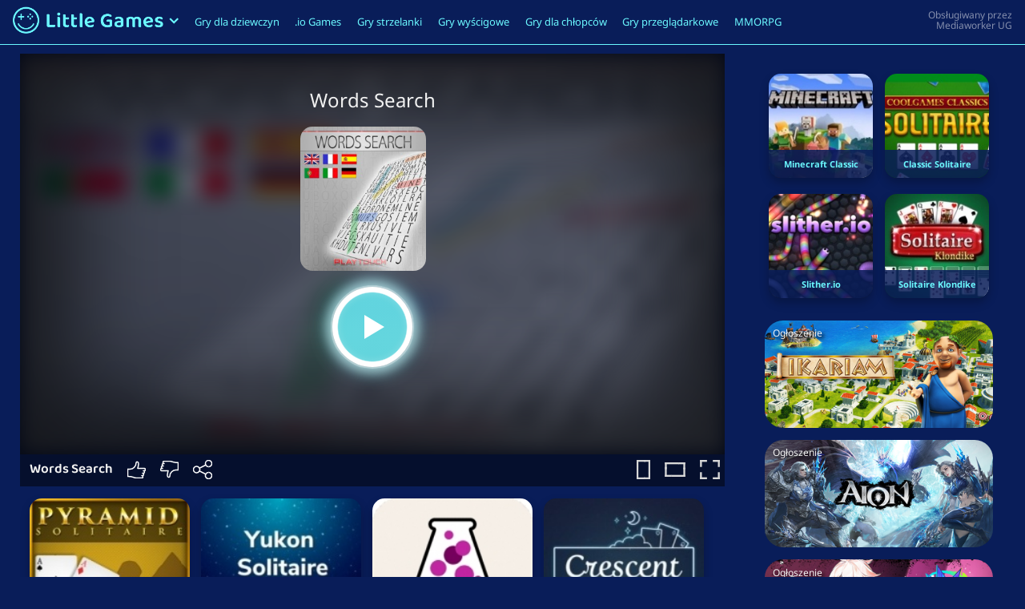

--- FILE ---
content_type: text/html
request_url: https://gameforge.com/pl-PL/littlegames/words-search/
body_size: 10475
content:
<!DOCTYPE html><html lang="pl-PL"><head><meta charset="UTF-8"><meta name="viewport" content="width=device-width, initial-scale=1"><meta http-equiv="X-UA-Compatible" content="IE=edge"><link rel="alternate" hreflang="en-us" href="https://gameforge.com/en-US/littlegames/words-search/" /><link rel="alternate" hreflang="de-de" href="https://gameforge.com/de-DE/littlegames/words-search/" /><link rel="alternate" hreflang="fr-fr" href="https://gameforge.com/fr-FR/littlegames/words-search/" /><link rel="alternate" hreflang="ar-ae" href="https://gameforge.com/ar-AE/littlegames/words-search/" /><link rel="alternate" hreflang="bg-bg" href="https://gameforge.com/bg-BG/littlegames/words-search/" /><link rel="alternate" hreflang="cs-cz" href="https://gameforge.com/cs-CZ/littlegames/words-search/" /><link rel="alternate" hreflang="da-dk" href="https://gameforge.com/da-DK/littlegames/words-search/" /><link rel="alternate" hreflang="nl-nl" href="https://gameforge.com/nl-NL/littlegames/words-search/" /><link rel="alternate" hreflang="et-ee" href="https://gameforge.com/et-EE/littlegames/words-search/" /><link rel="alternate" hreflang="fi-fi" href="https://gameforge.com/fi-FI/littlegames/words-search/" /><link rel="alternate" hreflang="el-gr" href="https://gameforge.com/el-GR/littlegames/words-search/" /><link rel="alternate" hreflang="hu-hu" href="https://gameforge.com/hu-HU/littlegames/words-search/" /><link rel="alternate" hreflang="ja-jp" href="https://gameforge.com/ja-JP/littlegames/words-search/" /><link rel="alternate" hreflang="lv-lv" href="https://gameforge.com/lv-LV/littlegames/words-search/" /><link rel="alternate" hreflang="lt-lt" href="https://gameforge.com/lt-LT/littlegames/words-search/" /><link rel="alternate" hreflang="nb-no" href="https://gameforge.com/nb-NO/littlegames/words-search/" /><link rel="alternate" hreflang="pl-pl" href="https://gameforge.com/pl-PL/littlegames/words-search/" /><link rel="alternate" hreflang="pt-br" href="https://gameforge.com/pt-BR/littlegames/words-search/" /><link rel="alternate" hreflang="pt-pt" href="https://gameforge.com/pt-PT/littlegames/words-search/" /><link rel="alternate" hreflang="ro-ro" href="https://gameforge.com/ro-RO/littlegames/words-search/" /><link rel="alternate" hreflang="ru-ru" href="https://gameforge.com/ru-RU/littlegames/words-search/" /><link rel="alternate" hreflang="sr-rs" href="https://gameforge.com/sr-RS/littlegames/words-search/" /><link rel="alternate" hreflang="sk-sk" href="https://gameforge.com/sk-SK/littlegames/words-search/" /><link rel="alternate" hreflang="sl-si" href="https://gameforge.com/sl-SI/littlegames/words-search/" /><link rel="alternate" hreflang="sv-se" href="https://gameforge.com/sv-SE/littlegames/words-search/" /><link rel="alternate" hreflang="tr-tr" href="https://gameforge.com/tr-TR/littlegames/words-search/" /><link rel="alternate" hreflang="uk-ua" href="https://gameforge.com/uk-UA/littlegames/words-search/" /><link rel="alternate" hreflang="hr-hr" href="https://gameforge.com/hr-HR/littlegames/words-search/" /><link rel="alternate" hreflang="he-il" href="https://gameforge.com/he-IL/littlegames/words-search/" /><link rel="alternate" hreflang="it-it" href="https://gameforge.com/it-IT/littlegames/words-search/" /><link rel="alternate" hreflang="es-ar" href="https://gameforge.com/es-AR/littlegames/words-search/" /><link rel="alternate" hreflang="es-co" href="https://gameforge.com/es-CO/littlegames/words-search/" /><link rel="alternate" hreflang="es-mx" href="https://gameforge.com/es-MX/littlegames/words-search/" /><link rel="alternate" hreflang="es-pe" href="https://gameforge.com/es-PE/littlegames/words-search/" /><link rel="alternate" hreflang="zh-hant" href="https://gameforge.com/zh-TW/littlegames/words-search/" /><link media="all" href="https://gameforge.com/pl-PL/littlegames/content/cache/autoptimize/css/autoptimize_aea12d46b933dcca37b03a206e48e366.css" rel="stylesheet" /><title>Words Search: Graj w Words Search za darmo na LittleGames</title><meta name="description" content="Graj za darmo w Words Search online na LittleGames. W Words Search można grać online w przeglądarce i na telefonie komórkowym za darmo." /><meta name="robots" content="index, follow, max-snippet:-1, max-image-preview:large, max-video-preview:-1" /><link rel="canonical" href="https://gameforge.com/pl-PL/littlegames/words-search/" /><meta property="og:locale" content="pl_PL" /><meta property="og:type" content="article" /><meta property="og:title" content="Words Search: Graj w Words Search za darmo na LittleGames" /><meta property="og:description" content="Graj za darmo w Words Search online na LittleGames. W Words Search można grać online w przeglądarce i na telefonie komórkowym za darmo." /><meta property="og:url" content="https://gameforge.com/pl-PL/littlegames/words-search/" /><meta property="og:site_name" content="Casual Games" /><meta name="twitter:card" content="summary_large_image" />  <script type='text/javascript' src='https://gameforge.com/pl-PL/littlegames/includes/js/jquery/jquery.js?ver=1.12.4-wp' id='jquery-core-js'></script> <!--[if lt IE 9]> <script type='text/javascript' src='https://gameforge.com/pl-PL/littlegames/content/themes/casual/inc/assets/js/html5.js?ver=3.7.0' id='html5hiv-js'></script> <![endif]--> <script type="text/javascript" src="https://gameforge.com/pl-PL/littlegames/content/themes/casual/custom/js/control.js"></script><script type="text/javascript" src="https://gameforge.com/pl-PL/littlegames/content/themes/casual/custom/js/common.js"></script> </head><body class="page-template page-template-page-game page-template-page-game-php page page-id-177260"><div id="page" class="site"><header id="masthead" class="site-header navbar-static-top fixed-top navbar-light" role="banner"><div style="display: flex;"><div style="display: flex; flex: 1;"><div class="floating-navbar-brand"><ul class="logo-menu"><li class="nav-item dropdown logo-menu-dropdown"> <a href="https://gameforge.com/pl-PL/littlegames/" class="logo-link" data-toggle="dropdown" aria-haspopup="true" aria-expanded="false"> <img src="https://gameforge.com/pl-PL/littlegames/content/themes/casual/custom/img/logo.png" class="logo-img dropdown-toggle" title="Darmowe gry na LittleGames" alt="LittleGames"><div class="logo-menu-arrow"> <svg class="logo-menu-arrow-up hide" width="12px" height="8px" viewBox="0 0 25 16" version="1.1" xmlns="http://www.w3.org/2000/svg" xmlns:xlink="http://www.w3.org/1999/xlink"><title>arrow-up</title> <g stroke="none" stroke-width="1" fill="none" fill-rule="evenodd"> <g transform="translate(12.500000, 8.000000) rotate(-90.000000) translate(-12.500000, -8.000000) translate(5.000000, -4.000000)" fill="#6BF8FF" fill-rule="nonzero"> <polygon points="0 3 3.057 7.10542736e-15 15 12 3.057 24 0 21 9 12"></polygon> </g> </g> </svg> <svg class="logo-menu-arrow-down" width="12px" height="8px" viewBox="0 0 25 16" version="1.1" xmlns="http://www.w3.org/2000/svg" xmlns:xlink="http://www.w3.org/1999/xlink"><title>arrow-down</title> <g stroke="none" stroke-width="1" fill="none" fill-rule="evenodd"> <g transform="translate(12.946957, 7.915100) rotate(90.000000) translate(-12.946957, -7.915100) translate(5.446957, -4.084900)" fill="#6BF8FF" fill-rule="nonzero"> <polygon points="0 3 3.057 0 15 12 3.057 24 0 21 9 12"></polygon> </g> </g> </svg></div> </a><ul aria-labelledby="dropdownMenu1" class="dropdown-menu border-0 shadow" style="margin-top: 13px;"><li><a href="https://gameforge.com/pl-PL/littlegames/" class="dropdown-item">Strona główna</a></li><li class="dropdown-divider"></li><li class="dropdown-submenu"><div class="dropdown-submenu-title">Language</div> <a id="dropdownMenu2" href="#" role="button" data-toggle="dropdown" aria-haspopup="true" aria-expanded="false" class="dropdown-item" style="display: flex; font-size: 14px;"><div style="flex: 1;">polski</div><div> <svg width="7px" height="12px" viewBox="0 0 15 24" version="1.1" xmlns="http://www.w3.org/2000/svg" xmlns:xlink="http://www.w3.org/1999/xlink"><title>arrow-right copy</title> <g stroke="none" stroke-width="1" fill="none" fill-rule="evenodd"> <g transform="translate(0.000000, 0.000000)" fill="#FFFFFF" fill-rule="nonzero"> <polygon points="0 3 3.057 0 15 12 3.057 24 0 21 9 12"></polygon> </g> </g> </svg></div> </a><div class=""><ul aria-labelledby="dropdownMenu2" class="dropdown-menu border-0 shadow scrollable-menu"><li class="dropdown-item"><a href="https://gameforge.com/zh-TW/littlegames/words-search/"></a></li><li class="dropdown-item"><a href="https://gameforge.com/sl-SI/littlegames/words-search/"></a></li><li class="dropdown-item"><a href="https://gameforge.com/bs-BA/littlegames/">bosanski</a></li><li class="dropdown-item"><a href="https://gameforge.com/da-DK/littlegames/words-search/">dansk</a></li><li class="dropdown-item"><a href="https://gameforge.com/de-DE/littlegames/words-search/">Deutsch</a></li><li class="dropdown-item"><a href="https://gameforge.com/et-EE/littlegames/words-search/">eesti</a></li><li class="dropdown-item"><a href="https://gameforge.com/en-US/littlegames/words-search/">English</a></li><li class="dropdown-item"><a href="https://gameforge.com/es-ES/littlegames/">español</a></li><li class="dropdown-item"><a href="https://gameforge.com/es-AR/littlegames/words-search/">español (Argentina)</a></li><li class="dropdown-item"><a href="https://gameforge.com/es-CO/littlegames/words-search/">español (Columbia)</a></li><li class="dropdown-item"><a href="https://gameforge.com/es-MX/littlegames/words-search/">español (México)</a></li><li class="dropdown-item"><a href="https://gameforge.com/es-PE/littlegames/words-search/">español (Perú)</a></li><li class="dropdown-item"><a href="https://gameforge.com/fr-FR/littlegames/words-search/">français</a></li><li class="dropdown-item"><a href="https://gameforge.com/hr-HR/littlegames/words-search/">hrvatski</a></li><li class="dropdown-item"><a href="https://gameforge.com/it-IT/littlegames/words-search/">italiano</a></li><li class="dropdown-item"><a href="https://gameforge.com/lv-LV/littlegames/words-search/">latviešu</a></li><li class="dropdown-item"><a href="https://gameforge.com/lt-LT/littlegames/words-search/">lietuvių</a></li><li class="dropdown-item"><a href="https://gameforge.com/hu-HU/littlegames/words-search/">magyar</a></li><li class="dropdown-item"><a href="https://gameforge.com/nl-NL/littlegames/words-search/">Nederlands</a></li><li class="dropdown-item"><a href="https://gameforge.com/nb-NO/littlegames/words-search/">norsk</a></li><li class="dropdown-item"><a href="https://gameforge.com/pt-BR/littlegames/words-search/">português (Brasil)</a></li><li class="dropdown-item"><a href="https://gameforge.com/pt-PT/littlegames/words-search/">português (Portugal)</a></li><li class="dropdown-item"><a href="https://gameforge.com/ro-RO/littlegames/words-search/">română</a></li><li class="dropdown-item"><a href="https://gameforge.com/sk-SK/littlegames/words-search/">slovenčina</a></li><li class="dropdown-item"><a href="https://gameforge.com/fi-FI/littlegames/words-search/">suomi</a></li><li class="dropdown-item"><a href="https://gameforge.com/sv-SE/littlegames/words-search/">svenska</a></li><li class="dropdown-item"><a href="https://gameforge.com/tr-TR/littlegames/words-search/">Türkçe</a></li><li class="dropdown-item"><a href="https://gameforge.com/cs-CZ/littlegames/words-search/">čeština</a></li><li class="dropdown-item"><a href="https://gameforge.com/el-GR/littlegames/words-search/">Ελληνικά</a></li><li class="dropdown-item"><a href="https://gameforge.com/bg-BG/littlegames/words-search/">български</a></li><li class="dropdown-item"><a href="https://gameforge.com/ru-RU/littlegames/words-search/">русский</a></li><li class="dropdown-item"><a href="https://gameforge.com/sr-RS/littlegames/words-search/">српски</a></li><li class="dropdown-item"><a href="https://gameforge.com/uk-UA/littlegames/words-search/">українська</a></li><li class="dropdown-item"><a href="https://gameforge.com/he-IL/littlegames/words-search/">עִברִית</a></li><li class="dropdown-item"><a href="https://gameforge.com/ar-AE/littlegames/words-search/">العربية</a></li><li class="dropdown-item"><a href="https://gameforge.com/ja-JP/littlegames/words-search/">日本語</a></li></ul></div></li></ul></li></ul></div><div><div id="main-nav" class="navbar-padding"><ul id="menu-main-menu-pl-pl" class="navbar-nav"><li itemscope="itemscope" itemtype="https://www.schema.org/SiteNavigationElement" id="menu-item-101564" class="menu-item menu-item-type-post_type menu-item-object-page menu-item-101564 nav-item"><a title="Gry dla dziewczyn" href="https://gameforge.com/pl-PL/littlegames/gry-dla-dziewczyn/" class="nav-link">Gry dla dziewczyn</a></li><li itemscope="itemscope" itemtype="https://www.schema.org/SiteNavigationElement" id="menu-item-101587" class="menu-item menu-item-type-post_type menu-item-object-page menu-item-101587 nav-item"><a title=".io Games" href="https://gameforge.com/pl-PL/littlegames/io-games/" class="nav-link">.io Games</a></li><li itemscope="itemscope" itemtype="https://www.schema.org/SiteNavigationElement" id="menu-item-101606" class="menu-item menu-item-type-post_type menu-item-object-page menu-item-101606 nav-item"><a title="Gry strzelanki" href="https://gameforge.com/pl-PL/littlegames/gry-strzelanki/" class="nav-link">Gry strzelanki</a></li><li itemscope="itemscope" itemtype="https://www.schema.org/SiteNavigationElement" id="menu-item-101625" class="menu-item menu-item-type-post_type menu-item-object-page menu-item-101625 nav-item"><a title="Gry wyścigowe" href="https://gameforge.com/pl-PL/littlegames/gry-wyscigowe/" class="nav-link">Gry wyścigowe</a></li><li itemscope="itemscope" itemtype="https://www.schema.org/SiteNavigationElement" id="menu-item-101641" class="menu-item menu-item-type-post_type menu-item-object-page menu-item-101641 nav-item"><a title="Gry dla chłopców" href="https://gameforge.com/pl-PL/littlegames/gry-dla-chlopcow/" class="nav-link">Gry dla chłopców</a></li><li itemscope="itemscope" itemtype="https://www.schema.org/SiteNavigationElement" id="menu-item-26764" class="menu-item menu-item-type-custom menu-item-object-custom menu-item-26764 nav-item"><a title="Gry przeglądarkowe" href="https://gameforge.com/pl-PL/gry-przegladarkowe/?origin=littlegames" class="nav-link">Gry przeglądarkowe</a></li><li itemscope="itemscope" itemtype="https://www.schema.org/SiteNavigationElement" id="menu-item-26765" class="menu-item menu-item-type-custom menu-item-object-custom menu-item-26765 nav-item"><a title="MMORPG" href="https://gameforge.com/pl-PL/mmorpg/?origin=littlegames" class="nav-link">MMORPG</a></li></ul></div> <button class="navbar-toggler" type="button" data-toggle="collapse" data-target=".mobile-nav" aria-controls="" aria-expanded="false" aria-label="Toggle navigation"> <span class="navbar-toggler-icon"></span> </button></div></div><div class="provider-hint"></div></div><div class="mobile-nav collapse navbar-collapse"><div id="mobile-nav" class="navbar-padding"><ul id="menu-main-menu-pl-pl-1" class="mobile-navbar-nav"><li itemscope="itemscope" itemtype="https://www.schema.org/SiteNavigationElement" class="menu-item menu-item-type-post_type menu-item-object-page menu-item-101564 nav-item"><a title="Gry dla dziewczyn" href="https://gameforge.com/pl-PL/littlegames/gry-dla-dziewczyn/" class="nav-link">Gry dla dziewczyn</a></li><li itemscope="itemscope" itemtype="https://www.schema.org/SiteNavigationElement" class="menu-item menu-item-type-post_type menu-item-object-page menu-item-101587 nav-item"><a title=".io Games" href="https://gameforge.com/pl-PL/littlegames/io-games/" class="nav-link">.io Games</a></li><li itemscope="itemscope" itemtype="https://www.schema.org/SiteNavigationElement" class="menu-item menu-item-type-post_type menu-item-object-page menu-item-101606 nav-item"><a title="Gry strzelanki" href="https://gameforge.com/pl-PL/littlegames/gry-strzelanki/" class="nav-link">Gry strzelanki</a></li><li itemscope="itemscope" itemtype="https://www.schema.org/SiteNavigationElement" class="menu-item menu-item-type-post_type menu-item-object-page menu-item-101625 nav-item"><a title="Gry wyścigowe" href="https://gameforge.com/pl-PL/littlegames/gry-wyscigowe/" class="nav-link">Gry wyścigowe</a></li><li itemscope="itemscope" itemtype="https://www.schema.org/SiteNavigationElement" class="menu-item menu-item-type-post_type menu-item-object-page menu-item-101641 nav-item"><a title="Gry dla chłopców" href="https://gameforge.com/pl-PL/littlegames/gry-dla-chlopcow/" class="nav-link">Gry dla chłopców</a></li><li itemscope="itemscope" itemtype="https://www.schema.org/SiteNavigationElement" class="menu-item menu-item-type-custom menu-item-object-custom menu-item-26764 nav-item"><a title="Gry przeglądarkowe" href="https://gameforge.com/pl-PL/gry-przegladarkowe/?origin=littlegames" class="nav-link">Gry przeglądarkowe</a></li><li itemscope="itemscope" itemtype="https://www.schema.org/SiteNavigationElement" class="menu-item menu-item-type-custom menu-item-object-custom menu-item-26765 nav-item"><a title="MMORPG" href="https://gameforge.com/pl-PL/mmorpg/?origin=littlegames" class="nav-link">MMORPG</a></li></ul></div></div></header><div id="content" class="site-content"><div class="container"><div class="row"> <script type="application/ld+json">[{"@context":"https://schema.org","@type":"WebApplication","name":"Words Search","url":"https://gameforge.com/pl-PL/littlegames/words-search/","applicationCategory":"Game","operatingSystem":"Windows, MacOS, Linux, iOS, Android","offers":{"@type":"Offer","price":0,"priceCurrency":"EUR","availability":"https://schema.org/InStock"},"image":"https://gameforge.com/de-DE/littlegames/includes/images/games/10692_5eb3f195ddf54.jpg","aggregateRating":{"@type":"AggregateRating","ratingValue":2.73,"reviewCount":11}}]</script> <section id="primary" class="content-area"><main id="main" class="site-main" role="main"><div class="game-content" data-game-id="10692" data-game-code="https://html5.gamedistribution.com/4c57af24127f425ca9cdc5cfdba39a10/"><div class="game-left"><div class="game-container"><div class="game-loading">Gra się ładuje ...</div><div id="game-cookie-consent"><div class="game-background-thumb" style="background-image: url('https://gameforge.com/de-DE/littlegames/includes/images/games/10692_5eb3f195ddf54.jpg');"></div><div class="game-shadow"><div class="game-card"><div class="game-card-title">Words Search</div><div class="play-img" data-link="https://html5.gamedistribution.com/4c57af24127f425ca9cdc5cfdba39a10/" data-cookie-consent="yes" data-href="_self"><img class="game-card-img" src="https://gameforge.com/de-DE/littlegames/includes/images/games/10692_5eb3f195ddf54.jpg" alt="Words Search" title="Words Search" loading="lazy"></div><div class="game-card-play"><div class="play-btn play-game-btn" data-link="https://html5.gamedistribution.com/4c57af24127f425ca9cdc5cfdba39a10/" data-cookie-consent="yes" data-href="_self"></div></div><div class="game-marketing-cookies-hint"></div></div></div></div><div id="game-iframe-container"></div></div><div class="game-bar-below"><div style="display: flex;"><div class="ratings"> <span class="game-title">Words Search</span> <a class="like-game" data-toggle="tooltip" data-placement="bottom" title="Like" data-offset="0, 10"> <svg width="23px" height="22px" viewBox="0 0 23 22" version="1.1" xmlns="http://www.w3.org/2000/svg" xmlns:xlink="http://www.w3.org/1999/xlink"><title>Like</title> <g stroke="none" stroke-width="1.5" fill="none" fill-rule="evenodd"> <g transform="translate(-648.000000, -1104.000000)"> <rect x="648" y="1104" width="24" height="24"></rect> </g> <g transform="translate(-648.000000, -1104.000000)" stroke="#FFFFFF" stroke-linecap="round" stroke-linejoin="round"> <g transform="translate(648.000000, 1105.000000)"> <path d="M19,14.5 L19,14.5 C19.829,14.5 20.5,15.172 20.5,16 C20.5,16.829 19.829,17.5 19,17.5 L18,17.5 C18.829,17.5 19.5,18.172 19.5,19 C19.5,19.829 18.829,20.5 18,20.5 L11.5,20.5 C7.5,20.5 8.5,18.5 0.5,18.5 L0.5,9.5 L3.5,9.5 C7,9.5 11,6.278 11,1.5 C11,-0.081 14,-0.281 14,2.719 C14,4.719 13,8.5 13,8.5 L21,8.5 C21.829,8.5 22.5,9.172 22.5,10 C22.5,10.829 21.829,11.5 21,11.5 L20,11.5 C20.829,11.5 21.5,12.172 21.5,13 C21.5,13.829 20.829,14.5 20,14.5 L19,14.5"></path> </g> </g> <g transform="translate(-648.000000, -1296.000000)"></g> </g> </svg> </a> <a class="dislike-game" data-toggle="tooltip" data-placement="bottom" title="Dislike" data-offset="0, 10"> <svg width="23px" height="22px" viewBox="0 0 23 22" version="1.1" xmlns="http://www.w3.org/2000/svg" xmlns:xlink="http://www.w3.org/1999/xlink"><title>Dislike</title> <g stroke="none" stroke-width="1.5" fill="none" fill-rule="evenodd"> <g transform="translate(-696.000000, -1104.000000)"> <rect x="696" y="1104" width="24" height="24"></rect> </g> <g transform="translate(-696.000000, -1104.000000)" stroke="#FFFFFF" stroke-linecap="round" stroke-linejoin="round"> <g transform="translate(696.000000, 1104.000000)"> <path d="M4,6.5 L4,6.5 C3.172,6.5 2.5,5.828 2.5,5 C2.5,4.172 3.172,3.5 4,3.5 L5,3.5 C4.172,3.5 3.5,2.828 3.5,2 C3.5,1.172 4.172,0.5 5,0.5 L11.5,0.5 C15.5,0.5 14.5,2.37 22.5,2.37 L22.5,11.5 L19.5,11.5 C16,11.5 12,14.656 12,19.436 C12,21.018 9,21.249 9,18.249 C9,16.249 10,12.5 10,12.5 L2,12.5 C1.172,12.5 0.5,11.828 0.5,11 C0.5,10.172 1.172,9.5 2,9.5 L3,9.5 C2.172,9.5 1.5,8.828 1.5,8 C1.5,7.172 2.172,6.5 3,6.5 L4,6.5"></path> </g> </g> <g transform="translate(-696.000000, -1296.000000)"></g> </g> </svg> </a> <a class="share-game" data-toggle="tooltip" data-placement="bottom" title="Share" data-offset="0, 10"> <svg width="24px" height="24px" viewBox="0 0 24 24" version="1.1" xmlns="http://www.w3.org/2000/svg" xmlns:xlink="http://www.w3.org/1999/xlink"><title>Share</title> <g stroke="none" stroke-width="1.5" fill="none" fill-rule="evenodd"> <g transform="translate(-888.000000, -1920.000000)"> <rect x="888" y="1920" width="24" height="24"></rect> </g> <g transform="translate(-888.000000, -1920.000000)" stroke="#FFFFFF" stroke-linejoin="round"> <g transform="translate(888.000000, 1920.000000)"> <path d="M8.0742,10.2129 C7.4182,8.9019 6.0662,7.9999 4.5002,7.9999 C2.2912,7.9999 0.5002,9.7909 0.5002,11.9999 C0.5002,14.2089 2.2912,15.9999 4.5002,15.9999 C6.0662,15.9999 7.4182,15.0979 8.0742,13.7869"></path> <path d="M19.5,8.5 C21.709,8.5 23.5,6.709 23.5,4.5 C23.5,2.291 21.709,0.5 19.5,0.5 C17.291,0.5 15.5,2.291 15.5,4.5 C15.5,5.143 15.656,5.748 15.925,6.287"></path> <path d="M15.9248,17.7129 C14.5978,20.3609 16.5238,23.4999 19.4998,23.4999 C21.7088,23.4999 23.4998,21.7089 23.4998,19.4999 C23.4998,17.2909 21.7088,15.4999 19.4998,15.4999"></path> <path d="M19.5,8.5 C17.934,8.5 16.582,7.598 15.925,6.287 L8.074,10.213 C8.344,10.75 8.5,11.356 8.5,12 C8.5,12.643 8.344,13.248 8.074,13.787 L15.925,17.713 C16.582,16.402 17.934,15.5 19.5,15.5"></path> </g> </g> <g transform="translate(-888.000000, -2112.000000)"></g> </g> </svg> </a></div><div class="game-size-toggle"> <a class="game-vertical vertical" data-toggle="tooltip" data-placement="bottom" title="Toggle Vertical Mode" data-offset="0, 10"> <svg width="17px" height="24px" viewBox="0 0 368 520" version="1.1" xmlns="http://www.w3.org/2000/svg" xmlns:xlink="http://www.w3.org/1999/xlink"><title>Vertical Mode</title> <g stroke="none" stroke-width="1" fill="none" fill-rule="evenodd"> <g transform="translate(280.000000, 260.000000) rotate(90.000000) translate(-280.000000, -260.000000) translate(21.000000, 172.000000)" fill="#D8D8D8"> <g transform="translate(-0.500000, 0.500000)"> <rect x="0.354" y="0" width="353.292" height="47.2782258"></rect> <polygon transform="translate(24.071913, 87.500000) rotate(90.000000) translate(-24.071913, -87.500000) " points="-63.4280874 63.7819126 111.571913 63.7819126 111.571913 111.218087 -63.4280874 111.218087"></polygon> </g> <g transform="translate(430.500000, 88.000000) rotate(90.000000) translate(-430.500000, -88.000000) translate(342.500000, 0.500000)"> <rect x="0.353413655" y="0" width="175.293173" height="47.2782258"></rect> <polygon transform="translate(24.032078, 87.500000) rotate(90.000000) translate(-24.032078, -87.500000) " points="-63.4679217 63.8212349 111.532078 63.8212349 111.532078 111.178765 -63.4679217 111.178765"></polygon> </g> </g> <g transform="translate(125.500000, 260.500000) rotate(-90.000000) translate(-125.500000, -260.500000) translate(-134.000000, 135.000000)" fill="#D8D8D8"> <g> <rect x="0.354674797" y="-8.05137787e-14" width="348.29065" height="47.449848"></rect> <polygon transform="translate(24.117814, 116.500000) rotate(90.000000) translate(-24.117814, -116.500000) " points="-92.382186 92.7367164 140.617814 92.7367164 140.617814 140.263284 -92.382186 140.263284"></polygon> </g> <g transform="translate(431.000000, 125.500000) rotate(90.000000) translate(-431.000000, -125.500000) translate(305.500000, 37.500000)"> <rect x="0.354519774" y="0" width="250.29096" height="47.5483871"></rect> <polygon transform="translate(24.107097, 88.000000) rotate(90.000000) translate(-24.107097, -88.000000) " points="-63.892903 64.2469275 112.107097 64.2469275 112.107097 111.753072 -63.892903 111.753072"></polygon> </g> </g> </g> </svg> </a> <a class="cinema" data-toggle="tooltip" data-placement="bottom" title="Toggle Cinema Mode" data-offset="0, 10"> <svg width="43px" height="24px" viewBox="0 0 733 412" version="1.1" xmlns="http://www.w3.org/2000/svg" xmlns:xlink="http://www.w3.org/1999/xlink" class="cinema-off-img"><title>Cinema</title> <g stroke="none" stroke-width="1" fill="none" fill-rule="evenodd"> <g fill="#D8D8D8"> <g> <rect x="0.5" y="0" width="499" height="67"></rect> <rect transform="translate(34.000000, 124.000000) rotate(90.000000) translate(-34.000000, -124.000000) " x="-90" y="90.5" width="248" height="67"></rect> </g> <g transform="translate(607.979381, 124.500000) rotate(90.000000) translate(-607.979381, -124.500000) translate(483.479381, 0.500000)"> <rect x="0.5" y="0" width="248" height="67"></rect> <rect transform="translate(34.000000, 124.000000) rotate(90.000000) translate(-34.000000, -124.000000) " x="-90" y="90.5" width="248" height="67"></rect> </g> </g> <g transform="translate(366.500000, 235.000000) rotate(-180.000000) translate(-366.500000, -235.000000) translate(0.000000, 58.000000)" fill="#D8D8D8"> <g> <rect x="0.5" y="-1.13686838e-13" width="491" height="67"></rect> <rect transform="translate(34.000000, 164.500000) rotate(90.000000) translate(-34.000000, -164.500000) " x="-130.5" y="131" width="329" height="67"></rect> </g> <g transform="translate(608.979381, 177.000000) rotate(90.000000) translate(-608.979381, -177.000000) translate(431.979381, 53.000000)"> <rect x="0.5" y="0" width="353" height="67"></rect> <rect transform="translate(34.000000, 124.000000) rotate(90.000000) translate(-34.000000, -124.000000) " x="-90" y="90.5" width="248" height="67"></rect> </g> </g> </g> </svg> <svg width="34px" height="24px" viewBox="0 0 733 519" version="1.1" xmlns="http://www.w3.org/2000/svg" xmlns:xlink="http://www.w3.org/1999/xlink" class="cinema-on-img"><title>Cinema</title> <g stroke="none" stroke-width="1" fill="none" fill-rule="evenodd"> <g fill="#D8D8D8"> <g> <rect x="0.5" y="0" width="499" height="67"></rect> <rect transform="translate(34.000000, 124.000000) rotate(90.000000) translate(-34.000000, -124.000000) " x="-90" y="90.5" width="248" height="67"></rect> </g> <g transform="translate(607.979381, 124.500000) rotate(90.000000) translate(-607.979381, -124.500000) translate(483.479381, 0.500000)"> <rect x="0.5" y="0" width="248" height="67"></rect> <rect transform="translate(34.000000, 124.000000) rotate(90.000000) translate(-34.000000, -124.000000) " x="-90" y="90.5" width="248" height="67"></rect> </g> </g> <g transform="translate(366.500000, 342.000000) rotate(-180.000000) translate(-366.500000, -342.000000) translate(0.000000, 165.000000)" fill="#D8D8D8"> <g> <rect x="0.5" y="-1.13686838e-13" width="491" height="67"></rect> <rect transform="translate(34.000000, 164.500000) rotate(90.000000) translate(-34.000000, -164.500000) " x="-130.5" y="131" width="329" height="67"></rect> </g> <g transform="translate(608.979381, 177.000000) rotate(90.000000) translate(-608.979381, -177.000000) translate(431.979381, 53.000000)"> <rect x="0.5" y="0" width="353" height="67"></rect> <rect transform="translate(34.000000, 124.000000) rotate(90.000000) translate(-34.000000, -124.000000) " x="-90" y="90.5" width="248" height="67"></rect> </g> </g> </g> </svg> </a> <a class="fullscreen" data-toggle="tooltip" data-placement="bottom" title="Fullscreen" data-offset="0, 10"> <svg width="25px" height="24px" viewBox="0 0 703 683" version="1.1" xmlns="http://www.w3.org/2000/svg" xmlns:xlink="http://www.w3.org/1999/xlink"><title>Fullscreen</title> <g stroke="none" stroke-width="1" fill="none" fill-rule="evenodd"> <g fill="#D8D8D8"> <g> <rect x="0.5" y="0" width="248" height="67"></rect> <rect transform="translate(34.000000, 124.000000) rotate(90.000000) translate(-34.000000, -124.000000) " x="-90" y="90.5" width="248" height="67"></rect> </g> <g transform="translate(578.979381, 124.500000) rotate(90.000000) translate(-578.979381, -124.500000) translate(454.479381, 0.500000)"> <rect x="0.5" y="0" width="248" height="67"></rect> <rect transform="translate(34.000000, 124.000000) rotate(90.000000) translate(-34.000000, -124.000000) " x="-90" y="90.5" width="248" height="67"></rect> </g> </g> <g transform="translate(351.500000, 558.500000) rotate(-180.000000) translate(-351.500000, -558.500000) translate(0.000000, 434.000000)" fill="#D8D8D8"> <g> <rect x="0.5" y="0" width="248" height="67"></rect> <rect transform="translate(34.000000, 124.000000) rotate(90.000000) translate(-34.000000, -124.000000) " x="-90" y="90.5" width="248" height="67"></rect> </g> <g transform="translate(578.979381, 124.500000) rotate(90.000000) translate(-578.979381, -124.500000) translate(454.479381, 0.500000)"> <rect x="0.5" y="0" width="248" height="67"></rect> <rect transform="translate(34.000000, 124.000000) rotate(90.000000) translate(-34.000000, -124.000000) " x="-90" y="90.5" width="248" height="67"></rect> </g> </g> </g> </svg> </a></div></div><div class="game-bar-below-bg"></div></div><div id="first-content-below" class="content-below-game" style="margin-bottom: 25px;"><article id="post-177260" class="post-177260 page type-page status-publish hentry"><div class="below-game-more-games-and-ad"><div class="below-game-games-first-row"><div class="game game--width15 game--overview"><a href="https://gameforge.com/pl-PL/littlegames/pyramid-solitaire/"><img src="https://gameforge.com/de-DE/littlegames/includes/images/games/164x164/11932_5eb3f3b43a38d.jpg" srcset="https://gameforge.com/de-DE/littlegames/includes/images/games/164x164/11932_5eb3f3b43a38d.jpg 1x, https://gameforge.com/de-DE/littlegames/includes/images/games/328x328/11932_5eb3f3b43a38d.jpg 2x" alt="Pyramid Solitaire" title="Pyramid Solitaire" loading="lazy"><div class="text">Pyramid Solitaire</div></a></div><div class="game game--width15 game--overview"><a href="https://gameforge.com/pl-PL/littlegames/yukon-solitaire/"><img src="https://gameforge.com/de-DE/littlegames/includes/images/games/164x164/1912_5eb3dd9dca91b.jpg" srcset="https://gameforge.com/de-DE/littlegames/includes/images/games/164x164/1912_5eb3dd9dca91b.jpg 1x, https://gameforge.com/de-DE/littlegames/includes/images/games/328x328/1912_5eb3dd9dca91b.jpg 2x" alt="Yukon Solitaire" title="Yukon Solitaire" loading="lazy"><div class="text">Yukon Solitaire</div></a></div><div class="game game--width15 game--overview"><a href="https://gameforge.com/pl-PL/littlegames/little-alchemy/"><div class="game-video" data-video="https://gameforge.com/de-DE/littlegames/includes/videos/games/1060_605dfa918cd8d.mp4" data-poster="https://gameforge.com/de-DE/littlegames/includes/images/games/164x164/1060_5ea04863bea74.jpg"></div><img src="https://gameforge.com/de-DE/littlegames/includes/images/games/164x164/1060_5ea04863bea74.jpg" srcset="https://gameforge.com/de-DE/littlegames/includes/images/games/164x164/1060_5ea04863bea74.jpg 1x, https://gameforge.com/de-DE/littlegames/includes/images/games/328x328/1060_5ea04863bea74.jpg 2x" alt="Little Alchemy" title="Little Alchemy" loading="lazy"><div class="text">Little Alchemy</div></a></div><div class="game game--width15 game--overview"><a href="https://gameforge.com/pl-PL/littlegames/crescent-solitaire/"><img src="https://gameforge.com/de-DE/littlegames/includes/images/games/164x164/10436_5eb3f1290ce2d.jpg" srcset="https://gameforge.com/de-DE/littlegames/includes/images/games/164x164/10436_5eb3f1290ce2d.jpg 1x, https://gameforge.com/de-DE/littlegames/includes/images/games/328x328/10436_5eb3f1290ce2d.jpg 2x" alt="Crescent Solitaire" title="Crescent Solitaire" loading="lazy"><div class="text">Crescent Solitaire</div></a></div><div class="game game--width15 game--overview"><a href="https://gameforge.com/pl-PL/littlegames/skydom/"><img src="https://gameforge.com/de-DE/littlegames/includes/images/games/164x164/1797_5eb129e421c8b.jpg" srcset="https://gameforge.com/de-DE/littlegames/includes/images/games/164x164/1797_5eb129e421c8b.jpg 1x, https://gameforge.com/de-DE/littlegames/includes/images/games/328x328/1797_5eb129e421c8b.jpg 2x" alt="Skydom" title="Skydom" loading="lazy"><div class="text">Skydom</div></a></div><div class="game game--width15 game--overview"><a href="https://gameforge.com/pl-PL/littlegames/block-champ/"><img src="https://gameforge.com/de-DE/littlegames/includes/images/games/164x164/2343_5eb3e0d8e5f47.jpg" srcset="https://gameforge.com/de-DE/littlegames/includes/images/games/164x164/2343_5eb3e0d8e5f47.jpg 1x, https://gameforge.com/de-DE/littlegames/includes/images/games/328x328/2343_5eb3e0d8e5f47.jpg 2x" alt="Block Champ" title="Block Champ" loading="lazy"><div class="text">Block Champ</div></a></div><div class="game game--width15 game--overview"><a href="https://gameforge.com/pl-PL/littlegames/snake-worm/"><img src="https://gameforge.com/de-DE/littlegames/includes/images/games/164x164/4883_5eb3e5acf267e.jpg" srcset="https://gameforge.com/de-DE/littlegames/includes/images/games/164x164/4883_5eb3e5acf267e.jpg 1x, https://gameforge.com/de-DE/littlegames/includes/images/games/328x328/4883_5eb3e5acf267e.jpg 2x" alt="Snake Worm" title="Snake Worm" loading="lazy"><div class="text">Snake Worm</div></a></div><div class="game game--width15 game--overview"><a href="https://gameforge.com/pl-PL/littlegames/outspell/"><img src="https://gameforge.com/de-DE/littlegames/includes/images/games/164x164/2169_5eb3dec03d946.jpg" srcset="https://gameforge.com/de-DE/littlegames/includes/images/games/164x164/2169_5eb3dec03d946.jpg 1x, https://gameforge.com/de-DE/littlegames/includes/images/games/328x328/2169_5eb3dec03d946.jpg 2x" alt="Outspell" title="Outspell" loading="lazy"><div class="text">Outspell</div></a></div></div><div style="text-align: center;"><div id="below-game-aslot-970x90" class="aslot below-game-aslot-970x90"><div class="adsbyvli" data-ad-slot="vi_1206746900"></div></div><div id="below-game-aslot-728x90" class="aslot below-game-aslot-728x90"><div class="adsbyvli" data-ad-slot="vi_1206746494"></div></div></div><div class="below-game-games-second-row"><div class="game game--width15 game--overview"><a href="https://gameforge.com/pl-PL/littlegames/butterfly-kyodai/"><img src="https://gameforge.com/de-DE/littlegames/includes/images/games/164x164/607_5ea042df1cfb3.jpg" srcset="https://gameforge.com/de-DE/littlegames/includes/images/games/164x164/607_5ea042df1cfb3.jpg 1x, https://gameforge.com/de-DE/littlegames/includes/images/games/328x328/607_5ea042df1cfb3.jpg 2x" alt="Butterfly Kyodai" title="Butterfly Kyodai" loading="lazy"><div class="text">Butterfly Kyodai</div></a></div><div class="game game--width15 game--overview"><a href="https://gameforge.com/pl-PL/littlegames/apothecarium/"><img src="https://gameforge.com/de-DE/littlegames/includes/images/games/164x164/720_5ea043f579925.jpg" srcset="https://gameforge.com/de-DE/littlegames/includes/images/games/164x164/720_5ea043f579925.jpg 1x, https://gameforge.com/de-DE/littlegames/includes/images/games/328x328/720_5ea043f579925.jpg 2x" alt="Apothecarium" title="Apothecarium" loading="lazy"><div class="text">Apothecarium</div></a></div><div class="game game--width15 game--overview"><a href="https://gameforge.com/pl-PL/littlegames/phase-10/"><img src="https://gameforge.com/de-DE/littlegames/includes/images/games/164x164/3822_5eb3e401d24cb.jpg" srcset="https://gameforge.com/de-DE/littlegames/includes/images/games/164x164/3822_5eb3e401d24cb.jpg 1x, https://gameforge.com/de-DE/littlegames/includes/images/games/328x328/3822_5eb3e401d24cb.jpg 2x" alt="Phase 10" title="Phase 10" loading="lazy"><div class="text">Phase 10</div></a></div><div class="game game--width15 game--overview"><a href="https://gameforge.com/pl-PL/littlegames/word-wonders/"><img src="https://gameforge.com/de-DE/littlegames/includes/images/games/164x164/6308_5eb3e8475d11e.jpg" srcset="https://gameforge.com/de-DE/littlegames/includes/images/games/164x164/6308_5eb3e8475d11e.jpg 1x, https://gameforge.com/de-DE/littlegames/includes/images/games/328x328/6308_5eb3e8475d11e.jpg 2x" alt="Word Wonders" title="Word Wonders" loading="lazy"><div class="text">Word Wonders</div></a></div><div class="game game--width15 game--overview"><a href="https://gameforge.com/pl-PL/littlegames/agar-io/"><div class="game-video" data-video="https://gameforge.com/de-DE/littlegames/includes/videos/games/1253_60424f2c19bfc.mp4" data-poster="https://gameforge.com/de-DE/littlegames/includes/images/games/164x164/1253_5ea9a1be4ec62.jpg"></div><img src="https://gameforge.com/de-DE/littlegames/includes/images/games/164x164/1253_5ea9a1be4ec62.jpg" srcset="https://gameforge.com/de-DE/littlegames/includes/images/games/164x164/1253_5ea9a1be4ec62.jpg 1x, https://gameforge.com/de-DE/littlegames/includes/images/games/328x328/1253_5ea9a1be4ec62.jpg 2x" alt="Agar.io" title="Agar.io" loading="lazy"><div class="text">Agar.io</div></a></div><div class="game game--width15 game--overview"><a href="https://gameforge.com/pl-PL/littlegames/fireboy-and-watergirl/"><div class="game-video" data-video="https://gameforge.com/de-DE/littlegames/includes/videos/games/1805_605df9ceae75d.mp4" data-poster="https://gameforge.com/de-DE/littlegames/includes/images/games/164x164/1805_5eb2d7917a076.jpg"></div><img src="https://gameforge.com/de-DE/littlegames/includes/images/games/164x164/1805_5eb2d7917a076.jpg" srcset="https://gameforge.com/de-DE/littlegames/includes/images/games/164x164/1805_5eb2d7917a076.jpg 1x, https://gameforge.com/de-DE/littlegames/includes/images/games/328x328/1805_5eb2d7917a076.jpg 2x" alt="Fireboy And Watergirl" title="Fireboy And Watergirl" loading="lazy"><div class="text">Fireboy And Watergirl</div></a></div><div class="game game--width15 game--overview"><a href="https://gameforge.com/pl-PL/littlegames/ado-stunt-cars-2/"><img src="https://gameforge.com/de-DE/littlegames/includes/images/games/164x164/10637_5eb3f18a2c1b3.jpg" srcset="https://gameforge.com/de-DE/littlegames/includes/images/games/164x164/10637_5eb3f18a2c1b3.jpg 1x, https://gameforge.com/de-DE/littlegames/includes/images/games/328x328/10637_5eb3f18a2c1b3.jpg 2x" alt="Ado Stunt Cars 2" title="Ado Stunt Cars 2" loading="lazy"><div class="text">Ado Stunt Cars 2</div></a></div><div class="game game--width15 game--overview"><a href="https://gameforge.com/pl-PL/littlegames/baseball-fury/"><img src="https://gameforge.com/de-DE/littlegames/includes/images/games/164x164/7083_5eb3e9a8b1bc1.jpg" srcset="https://gameforge.com/de-DE/littlegames/includes/images/games/164x164/7083_5eb3e9a8b1bc1.jpg 1x, https://gameforge.com/de-DE/littlegames/includes/images/games/328x328/7083_5eb3e9a8b1bc1.jpg 2x" alt="Baseball Fury" title="Baseball Fury" loading="lazy"><div class="text">Baseball Fury</div></a></div></div></div><div style="display: flex;"><div class="game-info"><div class="entry-header"><h1 class="entry-title" style="margin-bottom: 0;">Words Search</h1><div></div></div><div class="entry-content" style="margin-top: 0;"><div class="breadcrumbs"><div id="breadcrumbs"><ol itemscope itemtype="http://schema.org/BreadcrumbList"><li itemprop="itemListElement" itemscope itemtype="http://schema.org/ListItem"> <a itemprop="item" href="https://gameforge.com/pl-PL/littlegames/"><span itemprop="name">Gry Online</span></a><meta itemprop="position" content="1" /></li>&nbsp;<svg style="margin: 4px 5px 15px 0;" aria-hidden="true" focusable="false" data-prefix="fas" data-icon="angle-right" class="svg-inline--fa fa-angle-right fa-w-8 fa-null fa-rotate-null fa-pull-null " role="img" xmlns="http://www.w3.org/2000/svg" viewBox="0 0 256 512"><path fill="currentColor" d="M224.3 273l-136 136c-9.4 9.4-24.6 9.4-33.9 0l-22.6-22.6c-9.4-9.4-9.4-24.6 0-33.9l96.4-96.4-96.4-96.4c-9.4-9.4-9.4-24.6 0-33.9L54.3 103c9.4-9.4 24.6-9.4 33.9 0l136 136c9.5 9.4 9.5 24.6.1 34z"></path></svg><li itemprop="itemListElement" itemscope itemtype="http://schema.org/ListItem"> <a itemprop="item" href="https://gameforge.com/pl-PL/littlegames/gry-slowne/"><span itemprop="name">Gry słowne</span></a><meta itemprop="position" content="2" /></li>&nbsp;<svg style="margin: 4px 5px 15px 0;" aria-hidden="true" focusable="false" data-prefix="fas" data-icon="angle-right" class="svg-inline--fa fa-angle-right fa-w-8 fa-null fa-rotate-null fa-pull-null " role="img" xmlns="http://www.w3.org/2000/svg" viewBox="0 0 256 512"><path fill="currentColor" d="M224.3 273l-136 136c-9.4 9.4-24.6 9.4-33.9 0l-22.6-22.6c-9.4-9.4-9.4-24.6 0-33.9l96.4-96.4-96.4-96.4c-9.4-9.4-9.4-24.6 0-33.9L54.3 103c9.4-9.4 24.6-9.4 33.9 0l136 136c9.5 9.4 9.5 24.6.1 34z"></path></svg><li itemprop="itemListElement" itemscope itemtype="http://schema.org/ListItem"> <a itemprop="item" href="https://gameforge.com/pl-PL/littlegames/words-search/"><span itemprop="name">Words Search</span></a><meta itemprop="position" content="3" /></li></ol></div></div><div class="game-description"><div><h2>Graj w Words Search za darmo</h2><p>Zagraj w Words Search za darmo w LittleGames. W Words Search można grać za darmo.</p><h2>Zagraj w Words Search online</h2><p>W Words Search można grać online jako grę HTML5, dlatego nie jest konieczne pobieranie.</p><p>Kategorie, w których znajduje się Words Search:</p><ul class="category-tags"><li data-url="https://gameforge.com/pl-PL/littlegames/lamiglowki/"><a href="https://gameforge.com/pl-PL/littlegames/lamiglowki/"><img src="https://gameforge.com/de-DE/littlegames/includes/images/categories/94x94/3_5eaae422bfc6b.jpg" loading="lazy" style="border-radius: 10px;"><span class="text">Puzzle</span></a></li><li data-url="https://gameforge.com/pl-PL/littlegames/gry-slowne/"><a href="https://gameforge.com/pl-PL/littlegames/gry-slowne/"><img src="https://gameforge.com/de-DE/littlegames/includes/images/categories/94x94/36_5eaa8b537d16c.jpg" loading="lazy" style="border-radius: 10px;"><span class="text">Słowo</span></a></li><li data-url="https://gameforge.com/pl-PL/littlegames/dzieciece-zabawy/"><a href="https://gameforge.com/pl-PL/littlegames/dzieciece-zabawy/"><img src="https://gameforge.com/de-DE/littlegames/includes/images/categories/94x94/29_5eaae7d5a7ed5.jpg" loading="lazy" style="border-radius: 10px;"><span class="text">Dzieci</span></a></li><li data-url="https://gameforge.com/pl-PL/littlegames/gry-krzyzowki/"><a href="https://gameforge.com/pl-PL/littlegames/gry-krzyzowki/"><span class="text">Krzyżówka</span></a></li></ul><div class="game-walkthrough"><h2>Words Search Walkthrough</h2><p>Jeśli potrzebujesz pomocy przy odtwarzaniu Words Search, obejrzyj nasz film instruktażowy Words Search.</p><div class="game-walkthrough-video"><div id="game-walkthrough-cookie-consent" style="display: block; position: relative; overflow: hidden;"><div class="game-background-thumb" style="background-image: url('https://gameforge.com/de-DE/littlegames/includes/images/games/10692_5eb3f195ddf54.jpg');"></div><div class="game-shadow"><div class="game-walkthrough-card"><div class="game-walkthrough-card-title">Video</div><div class="play-walkthrough-img" data-cookie-consent="yes"> <img class="game-walkthrough-card-img" src="https://gameforge.com/de-DE/littlegames/includes/images/games/10692_5eb3f195ddf54.jpg" alt="" loading="lazy"></div><div class="game-walkthrough-card-play"><div class="play-btn play-walkthrough-btn" data-cookie-consent="yes"></div></div><div class="game-walkthrough-marketing-cookies-hint"></div></div></div></div><div id="game-video-iframe-container" data-game-id="4c57af24127f425ca9cdc5cfdba39a10" data-game-title="Words Search"></div></div></div></div></div></div></div><div id="below-game-aslot-300x600" class="aslot below-game-aslot-300x600"><div class="adsbyvli" data-ad-slot="vi_1206746901"></div></div></div><div class="below-game-info-games"><div class="game game--width15 game--overview"><a href="https://gameforge.com/pl-PL/littlegames/crazy-shooters-2/"><img src="https://gameforge.com/de-DE/littlegames/includes/images/games/164x164/8541_5eb3edea4d45e.jpg" srcset="https://gameforge.com/de-DE/littlegames/includes/images/games/164x164/8541_5eb3edea4d45e.jpg 1x, https://gameforge.com/de-DE/littlegames/includes/images/games/328x328/8541_5eb3edea4d45e.jpg 2x" alt="Crazy Shooters 2" title="Crazy Shooters 2" loading="lazy"><div class="text">Crazy Shooters 2</div></a></div><div class="game game--width15 game--overview"><a href="https://gameforge.com/pl-PL/littlegames/moto-x3m/"><img src="https://gameforge.com/de-DE/littlegames/includes/images/games/164x164/26_5ea03e92c8a83.jpg" srcset="https://gameforge.com/de-DE/littlegames/includes/images/games/164x164/26_5ea03e92c8a83.jpg 1x, https://gameforge.com/de-DE/littlegames/includes/images/games/328x328/26_5ea03e92c8a83.jpg 2x" alt="Moto X3M" title="Moto X3M" loading="lazy"><div class="text">Moto X3M</div></a></div><div class="game game--width15 game--overview"><a href="https://gameforge.com/pl-PL/littlegames/worms-zone/"><div class="game-video" data-video="https://gameforge.com/de-DE/littlegames/includes/videos/games/1798_605dfb5c7ab41.mp4" data-poster="https://gameforge.com/de-DE/littlegames/includes/images/games/164x164/1798_5eb1299322aa5.jpg"></div><img src="https://gameforge.com/de-DE/littlegames/includes/images/games/164x164/1798_5eb1299322aa5.jpg" srcset="https://gameforge.com/de-DE/littlegames/includes/images/games/164x164/1798_5eb1299322aa5.jpg 1x, https://gameforge.com/de-DE/littlegames/includes/images/games/328x328/1798_5eb1299322aa5.jpg 2x" alt="Worms Zone" title="Worms Zone" loading="lazy"><div class="text">Worms Zone</div></a></div><div class="game game--width15 game--overview"><a href="https://gameforge.com/pl-PL/littlegames/bob-the-robber-2/"><img src="https://gameforge.com/de-DE/littlegames/includes/images/games/164x164/9468_5eb3ef7732ef0.jpg" srcset="https://gameforge.com/de-DE/littlegames/includes/images/games/164x164/9468_5eb3ef7732ef0.jpg 1x, https://gameforge.com/de-DE/littlegames/includes/images/games/328x328/9468_5eb3ef7732ef0.jpg 2x" alt="Bob The Robber 2" title="Bob The Robber 2" loading="lazy"><div class="text">Bob The Robber 2</div></a></div><div class="game game--width15 game--overview"><a href="https://gameforge.com/pl-PL/littlegames/fireboy-and-watergirl-2/"><div class="game-video" data-video="https://gameforge.com/de-DE/littlegames/includes/videos/games/1806_605df9e66055f.mp4" data-poster="https://gameforge.com/de-DE/littlegames/includes/images/games/164x164/1806_5eb2d829272fc.jpg"></div><img src="https://gameforge.com/de-DE/littlegames/includes/images/games/164x164/1806_5eb2d829272fc.jpg" srcset="https://gameforge.com/de-DE/littlegames/includes/images/games/164x164/1806_5eb2d829272fc.jpg 1x, https://gameforge.com/de-DE/littlegames/includes/images/games/328x328/1806_5eb2d829272fc.jpg 2x" alt="Fireboy And Watergirl 2" title="Fireboy And Watergirl 2" loading="lazy"><div class="text">Fireboy And Watergirl 2</div></a></div><div class="game game--width15 game--overview"><a href="https://gameforge.com/pl-PL/littlegames/curve-fever-pro/"><div class="game-video" data-video="https://gameforge.com/de-DE/littlegames/includes/videos/games/6388_605df8bc51621.mp4" data-poster="https://gameforge.com/de-DE/littlegames/includes/images/games/164x164/6388_5eb3e86cd81b4.jpg"></div><img src="https://gameforge.com/de-DE/littlegames/includes/images/games/164x164/6388_5eb3e86cd81b4.jpg" srcset="https://gameforge.com/de-DE/littlegames/includes/images/games/164x164/6388_5eb3e86cd81b4.jpg 1x, https://gameforge.com/de-DE/littlegames/includes/images/games/328x328/6388_5eb3e86cd81b4.jpg 2x" alt="Curve Fever Pro" title="Curve Fever Pro" loading="lazy"><div class="text">Curve Fever Pro</div></a></div><div class="game game--width15 game--overview"><a href="https://gameforge.com/pl-PL/littlegames/vex-4/"><img src="https://gameforge.com/de-DE/littlegames/includes/images/games/164x164/10067_5eb3f071b2711.jpg" srcset="https://gameforge.com/de-DE/littlegames/includes/images/games/164x164/10067_5eb3f071b2711.jpg 1x, https://gameforge.com/de-DE/littlegames/includes/images/games/328x328/10067_5eb3f071b2711.jpg 2x" alt="Vex 4" title="Vex 4" loading="lazy"><div class="text">Vex 4</div></a></div><div class="game game--width15 game--overview"><a href="https://gameforge.com/pl-PL/littlegames/dragon-world/"><img src="https://gameforge.com/de-DE/littlegames/includes/images/games/164x164/9357_5eb3ef4e9074a.jpg" srcset="https://gameforge.com/de-DE/littlegames/includes/images/games/164x164/9357_5eb3ef4e9074a.jpg 1x, https://gameforge.com/de-DE/littlegames/includes/images/games/328x328/9357_5eb3ef4e9074a.jpg 2x" alt="Dragon World" title="Dragon World" loading="lazy"><div class="text">Dragon World</div></a></div><div class="game game--width15 game--overview"><a href="https://gameforge.com/pl-PL/littlegames/fireboy-and-watergirl-4/"><div class="game-video" data-video="https://gameforge.com/de-DE/littlegames/includes/videos/games/1808_605df9f646fa7.mp4" data-poster="https://gameforge.com/de-DE/littlegames/includes/images/games/164x164/1808_5eb2d89905f2d.jpg"></div><img src="https://gameforge.com/de-DE/littlegames/includes/images/games/164x164/1808_5eb2d89905f2d.jpg" srcset="https://gameforge.com/de-DE/littlegames/includes/images/games/164x164/1808_5eb2d89905f2d.jpg 1x, https://gameforge.com/de-DE/littlegames/includes/images/games/328x328/1808_5eb2d89905f2d.jpg 2x" alt="Fireboy And Watergirl 4" title="Fireboy And Watergirl 4" loading="lazy"><div class="text">Fireboy And Watergirl 4</div></a></div><div class="game game--width15 game--overview"><a href="https://gameforge.com/pl-PL/littlegames/wormate-io/"><img src="https://gameforge.com/de-DE/littlegames/includes/images/games/164x164/1804_5eb2c8e4efa2e.jpg" srcset="https://gameforge.com/de-DE/littlegames/includes/images/games/164x164/1804_5eb2c8e4efa2e.jpg 1x, https://gameforge.com/de-DE/littlegames/includes/images/games/328x328/1804_5eb2c8e4efa2e.jpg 2x" alt="Wormate.io" title="Wormate.io" loading="lazy"><div class="text">Wormate.io</div></a></div><div class="game game--width15 game--overview"><a href="https://gameforge.com/pl-PL/littlegames/froggy/"><img src="https://gameforge.com/de-DE/littlegames/includes/images/games/164x164/8411_5eb3edbf8d5eb.jpg" srcset="https://gameforge.com/de-DE/littlegames/includes/images/games/164x164/8411_5eb3edbf8d5eb.jpg 1x, https://gameforge.com/de-DE/littlegames/includes/images/games/328x328/8411_5eb3edbf8d5eb.jpg 2x" alt="Froggy" title="Froggy" loading="lazy"><div class="text">Froggy</div></a></div><div class="game game--width15 game--overview"><a href="https://gameforge.com/pl-PL/littlegames/dragon-simulator/"><div class="game-video" data-video="https://gameforge.com/de-DE/littlegames/includes/videos/games/3954_605df9887a91e.mp4" data-poster="https://gameforge.com/de-DE/littlegames/includes/images/games/164x164/3954_5eb3e44359860.jpg"></div><img src="https://gameforge.com/de-DE/littlegames/includes/images/games/164x164/3954_5eb3e44359860.jpg" srcset="https://gameforge.com/de-DE/littlegames/includes/images/games/164x164/3954_5eb3e44359860.jpg 1x, https://gameforge.com/de-DE/littlegames/includes/images/games/328x328/3954_5eb3e44359860.jpg 2x" alt="Dragon Simulator" title="Dragon Simulator" loading="lazy"><div class="text">Dragon Simulator</div></a></div><div class="game game--width15 game--overview"><a href="https://gameforge.com/pl-PL/littlegames/kick-the-buddy/"><div class="game-video" data-video="https://gameforge.com/de-DE/littlegames/includes/videos/games/7757_604203bbae4ed.mp4" data-poster="https://gameforge.com/de-DE/littlegames/includes/images/games/164x164/7757_6041ec3c5846b.jpg"></div><img src="https://gameforge.com/de-DE/littlegames/includes/images/games/164x164/7757_6041ec3c5846b.jpg" srcset="https://gameforge.com/de-DE/littlegames/includes/images/games/164x164/7757_6041ec3c5846b.jpg 1x, https://gameforge.com/de-DE/littlegames/includes/images/games/328x328/7757_6041ec3c5846b.jpg 2x" alt="Kick the Buddy" title="Kick the Buddy" loading="lazy"><div class="text">Kick the Buddy</div></a></div><div class="game game--width15 game--overview"><a href="https://gameforge.com/pl-PL/littlegames/space-mission/"><img src="https://gameforge.com/de-DE/littlegames/includes/images/games/164x164/8998_5eb3eeb10dc3f.jpg" srcset="https://gameforge.com/de-DE/littlegames/includes/images/games/164x164/8998_5eb3eeb10dc3f.jpg 1x, https://gameforge.com/de-DE/littlegames/includes/images/games/328x328/8998_5eb3eeb10dc3f.jpg 2x" alt="Space Mission" title="Space Mission" loading="lazy"><div class="text">Space Mission</div></a></div><div class="game game--width15 game--overview"><a href="https://gameforge.com/pl-PL/littlegames/hill-climb-driving/"><img src="https://gameforge.com/de-DE/littlegames/includes/images/games/164x164/6874_5eb3e9353fac1.jpg" srcset="https://gameforge.com/de-DE/littlegames/includes/images/games/164x164/6874_5eb3e9353fac1.jpg 1x, https://gameforge.com/de-DE/littlegames/includes/images/games/328x328/6874_5eb3e9353fac1.jpg 2x" alt="Hill Climb Driving" title="Hill Climb Driving" loading="lazy"><div class="text">Hill Climb Driving</div></a></div><div class="game game--width15 game--overview"><a href="https://gameforge.com/pl-PL/littlegames/bubblez/"><img src="https://gameforge.com/de-DE/littlegames/includes/images/games/164x164/12311_5eb3f43d0c9d2.jpg" srcset="https://gameforge.com/de-DE/littlegames/includes/images/games/164x164/12311_5eb3f43d0c9d2.jpg 1x, https://gameforge.com/de-DE/littlegames/includes/images/games/328x328/12311_5eb3f43d0c9d2.jpg 2x" alt="Bubblez" title="Bubblez" loading="lazy"><div class="text">Bubblez</div></a></div></div></article></div></div><div id="first-sidebar" class="sidebar"><div class="sidebar-content"><div class="sidebar-top"><div class="more-games"><div class="game game--width15 game--overview"><a href="https://gameforge.com/pl-PL/littlegames/minecraft-classic/"><img src="https://gameforge.com/de-DE/littlegames/includes/images/games/164x164/1810_5eb2da04bfc60.jpg" srcset="https://gameforge.com/de-DE/littlegames/includes/images/games/164x164/1810_5eb2da04bfc60.jpg 1x, https://gameforge.com/de-DE/littlegames/includes/images/games/328x328/1810_5eb2da04bfc60.jpg 2x" alt="Minecraft Classic" title="Minecraft Classic" loading="lazy"><div class="text">Minecraft Classic</div></a></div><div class="game game--width15 game--overview"><a href="https://gameforge.com/pl-PL/littlegames/classic-solitaire/"><img src="https://gameforge.com/de-DE/littlegames/includes/images/games/164x164/1768_5eb163915f3b1.jpg" srcset="https://gameforge.com/de-DE/littlegames/includes/images/games/164x164/1768_5eb163915f3b1.jpg 1x, https://gameforge.com/de-DE/littlegames/includes/images/games/328x328/1768_5eb163915f3b1.jpg 2x" alt="Classic Solitaire" title="Classic Solitaire" loading="lazy"><div class="text">Classic Solitaire</div></a></div><div class="game game--width15 game--overview"><a href="https://gameforge.com/pl-PL/littlegames/slither-io/"><div class="game-video" data-video="https://gameforge.com/de-DE/littlegames/includes/videos/games/1254_604253ff2f171.mp4" data-poster="https://gameforge.com/de-DE/littlegames/includes/images/games/164x164/1254_5eabcbc91810d.jpg"></div><img src="https://gameforge.com/de-DE/littlegames/includes/images/games/164x164/1254_5eabcbc91810d.jpg" srcset="https://gameforge.com/de-DE/littlegames/includes/images/games/164x164/1254_5eabcbc91810d.jpg 1x, https://gameforge.com/de-DE/littlegames/includes/images/games/328x328/1254_5eabcbc91810d.jpg 2x" alt="Slither.io" title="Slither.io" loading="lazy"><div class="text">Slither.io</div></a></div><div class="game game--width15 game--overview"><a href="https://gameforge.com/pl-PL/littlegames/solitaire-klondike/"><img src="https://gameforge.com/de-DE/littlegames/includes/images/games/164x164/163_5ea03f538ddea.jpg" srcset="https://gameforge.com/de-DE/littlegames/includes/images/games/164x164/163_5ea03f538ddea.jpg 1x, https://gameforge.com/de-DE/littlegames/includes/images/games/328x328/163_5ea03f538ddea.jpg 2x" alt="Solitaire Klondike" title="Solitaire Klondike" loading="lazy"><div class="text">Solitaire Klondike</div></a></div></div><div class="sidebar-aslots"><div id="sidebar-aslot-300x250" class="aslot sidebar-aslot-300x250"><div class="adsbyvli" data-ad-slot="vi_1206746492"></div></div><div id="sidebar-aslot-300x600" class="aslot sidebar-aslot-300x600"><div class="adsbyvli" data-ad-slot="vi_1206746496"></div></div></div></div><div class="sidebar-bottom"><div class="game game--width15 game--overview"><a href="https://gameforge.com/pl-PL/littlegames/google-feud/"><img src="https://gameforge.com/de-DE/littlegames/includes/images/games/164x164/8892_5eb3ee9015631.jpg" srcset="https://gameforge.com/de-DE/littlegames/includes/images/games/164x164/8892_5eb3ee9015631.jpg 1x, https://gameforge.com/de-DE/littlegames/includes/images/games/328x328/8892_5eb3ee9015631.jpg 2x" alt="Google Feud" title="Google Feud" loading="lazy"><div class="text">Google Feud</div></a></div><div class="game game--width15 game--overview"><a href="https://gameforge.com/pl-PL/littlegames/little-big-snake/"><img src="https://gameforge.com/de-DE/littlegames/includes/images/games/164x164/1792_5eb12c6fe8d68.jpg" srcset="https://gameforge.com/de-DE/littlegames/includes/images/games/164x164/1792_5eb12c6fe8d68.jpg 1x, https://gameforge.com/de-DE/littlegames/includes/images/games/328x328/1792_5eb12c6fe8d68.jpg 2x" alt="Little Big Snake" title="Little Big Snake" loading="lazy"><div class="text">Little Big Snake</div></a></div><div class="game game--width15 game--overview"><a href="https://gameforge.com/pl-PL/littlegames/age-of-war/"><img src="https://gameforge.com/de-DE/littlegames/includes/images/games/164x164/12720_5eb3f9b89bfdd.jpg" srcset="https://gameforge.com/de-DE/littlegames/includes/images/games/164x164/12720_5eb3f9b89bfdd.jpg 1x, https://gameforge.com/de-DE/littlegames/includes/images/games/328x328/12720_5eb3f9b89bfdd.jpg 2x" alt="Age of War" title="Age of War" loading="lazy"><div class="text">Age of War</div></a></div><div class="game game--width15 game--overview"><a href="https://gameforge.com/pl-PL/littlegames/lordz-io/"><div class="game-video" data-video="https://gameforge.com/de-DE/littlegames/includes/videos/games/11381_605dfa9c61018.mp4" data-poster="https://gameforge.com/de-DE/littlegames/includes/images/games/164x164/11381_5eb3f2d50a50f.jpg"></div><img src="https://gameforge.com/de-DE/littlegames/includes/images/games/164x164/11381_5eb3f2d50a50f.jpg" srcset="https://gameforge.com/de-DE/littlegames/includes/images/games/164x164/11381_5eb3f2d50a50f.jpg 1x, https://gameforge.com/de-DE/littlegames/includes/images/games/328x328/11381_5eb3f2d50a50f.jpg 2x" alt="Lordz.io" title="Lordz.io" loading="lazy"><div class="text">Lordz.io</div></a></div><div class="game game--width15 game--overview"><a href="https://gameforge.com/pl-PL/littlegames/grindcraft/"><div class="game-video" data-video="https://gameforge.com/de-DE/littlegames/includes/videos/games/12749_605dfa4bd96f8.mp4" data-poster="https://gameforge.com/de-DE/littlegames/includes/images/games/164x164/12749_5eb3f9bdcfdb8.jpg"></div><img src="https://gameforge.com/de-DE/littlegames/includes/images/games/164x164/12749_5eb3f9bdcfdb8.jpg" srcset="https://gameforge.com/de-DE/littlegames/includes/images/games/164x164/12749_5eb3f9bdcfdb8.jpg 1x, https://gameforge.com/de-DE/littlegames/includes/images/games/328x328/12749_5eb3f9bdcfdb8.jpg 2x" alt="Grindcraft" title="Grindcraft" loading="lazy"><div class="text">Grindcraft</div></a></div><div class="game game--width15 game--overview"><a href="https://gameforge.com/pl-PL/littlegames/bloons-tower-defense-4/"><div class="game-video" data-video="https://gameforge.com/de-DE/littlegames/includes/videos/games/13426_605df7148653b.mp4" data-poster="https://gameforge.com/de-DE/littlegames/includes/images/games/164x164/13426_5ec634fec15e3.jpg"></div><img src="https://gameforge.com/de-DE/littlegames/includes/images/games/164x164/13426_5ec634fec15e3.jpg" srcset="https://gameforge.com/de-DE/littlegames/includes/images/games/164x164/13426_5ec634fec15e3.jpg 1x, https://gameforge.com/de-DE/littlegames/includes/images/games/328x328/13426_5ec634fec15e3.jpg 2x" alt="Bloons Tower Defense 4" title="Bloons Tower Defense 4" loading="lazy"><div class="text">Bloons Tower Defense 4</div></a></div><div class="game game--width15 game--overview"><a href="https://gameforge.com/pl-PL/littlegames/idle-miners/"><img src="https://gameforge.com/de-DE/littlegames/includes/images/games/164x164/10359_5eb3f100216a9.jpg" srcset="https://gameforge.com/de-DE/littlegames/includes/images/games/164x164/10359_5eb3f100216a9.jpg 1x, https://gameforge.com/de-DE/littlegames/includes/images/games/328x328/10359_5eb3f100216a9.jpg 2x" alt="Idle Miners" title="Idle Miners" loading="lazy"><div class="text">Idle Miners</div></a></div><div class="game game--width15 game--overview"><a href="https://gameforge.com/pl-PL/littlegames/mahjong-dark-dimensions/"><img src="https://gameforge.com/de-DE/littlegames/includes/images/games/164x164/1764_5ea94f0f8dffc.jpg" srcset="https://gameforge.com/de-DE/littlegames/includes/images/games/164x164/1764_5ea94f0f8dffc.jpg 1x, https://gameforge.com/de-DE/littlegames/includes/images/games/328x328/1764_5ea94f0f8dffc.jpg 2x" alt="Mahjong Dark Dimensions" title="Mahjong Dark Dimensions" loading="lazy"><div class="text">Mahjong Dark Dimensions</div></a></div><div class="game game--width15 game--overview"><a href="https://gameforge.com/pl-PL/littlegames/3d-mahjong/"><img src="https://gameforge.com/de-DE/littlegames/includes/images/games/164x164/12760_5eb3f9ced9c4c.jpg" srcset="https://gameforge.com/de-DE/littlegames/includes/images/games/164x164/12760_5eb3f9ced9c4c.jpg 1x, https://gameforge.com/de-DE/littlegames/includes/images/games/328x328/12760_5eb3f9ced9c4c.jpg 2x" alt="3D Mahjong" title="3D Mahjong" loading="lazy"><div class="text">3D Mahjong</div></a></div><div class="game game--width15 game--overview"><a href="https://gameforge.com/pl-PL/littlegames/granny-house/"><img src="https://gameforge.com/de-DE/littlegames/includes/images/games/164x164/2029_5eb3de2a979eb.jpg" srcset="https://gameforge.com/de-DE/littlegames/includes/images/games/164x164/2029_5eb3de2a979eb.jpg 1x, https://gameforge.com/de-DE/littlegames/includes/images/games/328x328/2029_5eb3de2a979eb.jpg 2x" alt="Granny House" title="Granny House" loading="lazy"><div class="text">Granny House</div></a></div><div class="game game--width15 game--overview"><a href="https://gameforge.com/pl-PL/littlegames/snowball-io/"><div class="game-video" data-video="https://gameforge.com/de-DE/littlegames/includes/videos/games/9288_605dfaf4f280b.mp4" data-poster="https://gameforge.com/de-DE/littlegames/includes/images/games/164x164/9288_5eb3ef18092bd.jpg"></div><img src="https://gameforge.com/de-DE/littlegames/includes/images/games/164x164/9288_5eb3ef18092bd.jpg" srcset="https://gameforge.com/de-DE/littlegames/includes/images/games/164x164/9288_5eb3ef18092bd.jpg 1x, https://gameforge.com/de-DE/littlegames/includes/images/games/328x328/9288_5eb3ef18092bd.jpg 2x" alt="Snowball.io" title="Snowball.io" loading="lazy"><div class="text">Snowball.io</div></a></div><div class="game game--width15 game--overview"><a href="https://gameforge.com/pl-PL/littlegames/defly-io/"><div class="game-video" data-video="https://gameforge.com/de-DE/littlegames/includes/videos/games/87_605df8fbd17a3.mp4" data-poster="https://gameforge.com/de-DE/littlegames/includes/images/games/164x164/87_5ea03eef02d4f.jpg"></div><img src="https://gameforge.com/de-DE/littlegames/includes/images/games/164x164/87_5ea03eef02d4f.jpg" srcset="https://gameforge.com/de-DE/littlegames/includes/images/games/164x164/87_5ea03eef02d4f.jpg 1x, https://gameforge.com/de-DE/littlegames/includes/images/games/328x328/87_5ea03eef02d4f.jpg 2x" alt="Defly.io" title="Defly.io" loading="lazy"><div class="text">Defly.io</div></a></div></div></div></div></div></main></section></div></div></div><footer class="site-footer navbar-light" role="contentinfo"><div class="footer-content"><div class="container row"><div class="col"><div class="navbar-padding"><ul id="menu-footer-pl-pl" class="footer-navbar-nav"><li id="menu-item-269762" class="menu-item menu-item-type-post_type menu-item-object-page menu-item-269762 nav-item"><a title="Polityka Cookie" href="https://gameforge.com/pl-PL/littlegames/cookie-policy/" class="nav-link">Polityka Cookie</a></li><li id="menu-item-27240" class="menu-item menu-item-type-post_type menu-item-object-page menu-item-27240 nav-item"><a title="Polityka prywatności" href="https://gameforge.com/pl-PL/littlegames/privacy-policy/" class="nav-link">Polityka prywatności</a></li><li id="menu-item-27239" class="menu-item menu-item-type-post_type menu-item-object-page menu-item-27239 nav-item"><a title="Odcisk" href="https://gameforge.com/pl-PL/littlegames/imprint/" class="nav-link">Odcisk</a></li></ul></div><div class="footer-provider-hint">Portal gier casualowych na gameforge.com/pl-PL/littlegames/ jest obsługiwany przez Mediaworker UG (ograniczona odpowiedzialność)</div></div></div></div></footer></div><div id="cookie-notice" role="banner" class="cn-consent cookie-revoke-hidden cn-position-bottom cn-effect-fade cookie-notice-visible" aria-label="Informacja o plikach cookie"></div><div id="cookie-notice-full-consent" role="banner" class="outer-overlay-container" aria-label="Informacja o plikach cookie"></div><div id="cookie-settings" class="outer-overlay-container"></div><div id="share-game" class="outer-overlay-container"></div><div id="dislike-feedback" class="outer-overlay-container"></div> <script defer src="https://gameforge.com/pl-PL/littlegames/content/cache/autoptimize/js/autoptimize_88c5c3af8fa42eff7286cb57c3c1d21a.js"></script><script>(function(){function c(){var b=a.contentDocument||a.contentWindow.document;if(b){var d=b.createElement('script');d.innerHTML="window.__CF$cv$params={r:'9bf46f89ad9fa151',t:'MTc2ODYzODA1MS4wMDAwMDA='};var a=document.createElement('script');a.nonce='';a.src='/cdn-cgi/challenge-platform/scripts/jsd/main.js';document.getElementsByTagName('head')[0].appendChild(a);";b.getElementsByTagName('head')[0].appendChild(d)}}if(document.body){var a=document.createElement('iframe');a.height=1;a.width=1;a.style.position='absolute';a.style.top=0;a.style.left=0;a.style.border='none';a.style.visibility='hidden';document.body.appendChild(a);if('loading'!==document.readyState)c();else if(window.addEventListener)document.addEventListener('DOMContentLoaded',c);else{var e=document.onreadystatechange||function(){};document.onreadystatechange=function(b){e(b);'loading'!==document.readyState&&(document.onreadystatechange=e,c())}}}})();</script></body></html>

--- FILE ---
content_type: application/javascript
request_url: https://gameforge.com/pl-PL/littlegames/content/themes/casual/custom/js/control.js
body_size: 5958
content:
window.jQuery(document).ready(function($){

        var userLang = navigator.language || navigator.userLanguage;
    window.getPromotionGames = function(n = 1) {
        var promotion_games = [{
                'img_title': 'aion',
                'video_title': 'aion',
                'title': 'Aion',
                'link': 'https://gameforge.com/play/aion'
            },
            {
                'img_title': 'elsword',
                'video_title': 'elsword',
                'title': 'Elsword',
                'link': 'https://gameforge.com/play/elsword'
            },
            {
                'img_title': 'metin2',
                'video_title': 'metin2',
                'title': 'Metin2',
                'link': 'https://gameforge.com/play/metin2'
            },
            {
                'img_title': 'nostale',
                'video_title': 'nostale',
                'title': 'Nostale',
                'link': 'https://gameforge.com/play/nostale'
            },
            {
                'img_title': 'rom',
                'video_title': 'rom',
                'title': 'Runes of Magic',
                'link': 'https://gameforge.com/play/runes_of_magic'
            },
            {
                'img_title': 'tera',
                'video_title': 'tera',
                'title': 'TERA',
                'link': 'https://gameforge.com/play/tera'
            },
            {
                'img_title': 'wizard101',
                'video_title': 'wizard101',
                'title': 'Wizard101',
                'link': 'https://gameforge.com/play/wizard101'
            },
            {
                'img_title': 'ikariam',
                'video_title': 'ikariam',
                'title': 'Ikariam',
                'link': 'https://gameforge.com/play/ikariam'
            },
            {
                'img_title': 'ogame',
                'video_title': 'ogame',
                'title': 'OGame',
                'link': 'https://gameforge.com/play/ogame'
            }
        ];

        if(typeof window.origin === 'undefined' || window.origin === null || window.origin === '' || window.origin === 'littlegames') {
            var promotion_games_length = promotion_games.length;
            for (var i = 0; i < promotion_games_length; i++) {
                /*
                * Old kid with affiliate id TNT: c-00000-a9f00-2012-022770e5
                * New kid with affiliate id littlegames: c-00000-aal00-2012-022770e6
                */
                promotion_games[i].link += '?kid=c-00000-aal00-2012-022770e6';
            }
        }

        var result = new Array(n),
            len = promotion_games.length,
            taken = new Array(len);
        if (n > len)
            throw new RangeError("getRandom: more elements taken than available");
        while (n--) {
            var x = Math.floor(Math.random() * len);
            result[n] = promotion_games[x in taken ? taken[x] : x];
            taken[x] = --len in taken ? taken[len] : len;
        }
        return result;
    }

    function getRandomInt(min, max) {
        min = Math.ceil(min);
        max = Math.floor(max);
        return Math.floor(Math.random() * (max - min + 1)) + min;
    }

    function areCookiesEnabled() {
        try {
          document.cookie = 'cookietest=1';
          var cookiesEnabled = document.cookie.indexOf('cookietest=') !== -1;
          document.cookie = 'cookietest=1; expires=Thu, 01-Jan-1970 00:00:01 GMT';
          return cookiesEnabled;
        } catch (e) {
          return false;
        }
    }

    function selectAd(mobileDetection) {

        /*
            $('.sidebar-aslot-300x250').html('<div style="width: 300px; height: 250px; margin: 0 auto; background-color: orange;"></div>');
            $('.sidebar-aslot-300x600').html('<div style="width: 300px; height: 600px; margin: 0 auto; background-color: orange;"></div>');
            $('.below-game-aslot-728x90').html('<div style="width: 728px; height: 90px; margin: 0 auto; background-color: orange;"></div>');
            $('.below-game-aslot-970x90').html('<div style="width: 970px; height: 90px; margin: 0 auto; background-color: orange;"></div>');
            $('.below-game-aslot-300x600').html('<div style="width: 300px; height: 600px; margin: 0 auto; background-color: orange;"></div>');
        */

        var adprovider = window.getUrlParameter('adprovider');

        if(adprovider == 'google') {
            appendGAds('DE', 'de-DE');
        } else if(adprovider == 'nitropay') {
            appendNAds();
        } else if(adprovider == 'valueimpression') {
            appendVAds();
        } else if(adprovider == 'revshare') {
            appendRevenueShareGames(mobileDetection);
        } else {
            $.get( "https://mediaworker.com/casual/countries/locate", function( country ) {
                
                var randomInt = getRandomInt(1, 10);
                console.log('random revenueshare games: ' + randomInt);
                if(randomInt == 1) {
                    appendRevenueShareGames(mobileDetection);
                } else {
                    if(window.adsFrequencyCapping <= 8) {
                        if(country == 'AT' && (userLang == 'de' || userLang == 'de-de' || userLang == 'de-DE' || userLang == 'de-de' || userLang == 'de-AT' || userLang == 'de-at')) {
                            appendGAds(country, userLang);
                        } else if(country == 'AU' && (userLang == 'en' || userLang == 'en-AU' || userLang == 'en-au')) {
                            appendGAds(country, userLang);
                        } else if(country == 'BE' && (userLang == 'be' || userLang == 'nl' || userLang == 'fr' || userLang == 'nl-NL' || userLang == 'nlnl' || userLang == 'nl-BE' || userLang == 'nl-be' || userLang == 'nl-NL' || userLang == 'nl-nl' || userLang == 'fr-BE' || userLang == 'fr-be' || userLang == 'fr-FR' || userLang == 'fr-fr')) {
                            appendGAds(country, userLang);
                        } else if(country == 'CA' && (userLang == 'en' || userLang == 'en-CA' || userLang == 'en-ca' || userLang == 'fr' || userLang == 'fr-CA' || userLang == 'fr-ca')) {
                            appendGAds(country, userLang);
                        } else if(country == 'CH' && (userLang == 'fr' || userLang == 'de' || userLang == 'it' || userLang == 'fr-CH' || userLang == 'fr-ch' || userLang == 'de-CH' || userLang == 'de-ch' || userLang == 'it-CH' || userLang == 'it-ch')) {
                            appendGAds(country, userLang);
                        } else if(country == 'DE' && (userLang == 'de' || userLang == 'de-DE' || userLang == 'de-de' || userLang == 'de-CH' || userLang == 'de-ch' || userLang == 'de-AT' || userLang == 'de-at')) {
                            appendGAds(country, userLang);
                        } else if(
                            (country == 'AR' || country == 'BO' || country == 'CL' || country == 'CO' || country == 'CR' || country == 'EC' || country == 'SV'
                              || country == 'GT' || country == 'HN' || country == 'MX' || country == 'NI' || country == 'PA' || country == 'PY' || country == 'PE'
                              || country == 'PR' || country == 'ES' || country == 'UY' || country == 'VE')
                            && (userLang == 'es' || userLang == 'es-ES' || userLang == 'es-es' || userLang == 'es-ar' || userLang == 'es-AR' || userLang == 'es-bo'
                                || userLang == 'es-BO' || userLang == 'es-cl' || userLang == 'es-CL' || userLang == 'es-co' || userLang == 'es-CO' || userLang == 'es-cr'
                                || userLang == 'es-CR' || userLang == 'es-do' || userLang == 'es-DO' || userLang == 'es-ec' || userLang == 'es-EC' || userLang == 'es-sv'
                                || userLang == 'es-SV' || userLang == 'es-gt' || userLang == 'es-GT' || userLang == 'es-hn' || userLang == 'es-HN' || userLang == 'es-mx'
                                || userLang == 'es-MX' || userLang == 'es-ni' || userLang == 'es-NI' || userLang == 'es-pa' || userLang == 'es-PA' || userLang == 'es-py'
                                || userLang == 'es-PY' || userLang == 'es-pe' || userLang == 'es-PE' || userLang == 'es-pr' || userLang == 'es-PR' || userLang == 'es-es'
                                || userLang == 'es-ES' || userLang == 'es-uy' || userLang == 'es-UY' || userLang == 'es-ve' || userLang == 'es-VE'
                            )) {
                                appendGAds(country, userLang);
                        } else if(country == 'FI' && (userLang == 'fi')) {
                            appendGAds(country, userLang);
                        } else if(country == 'FR' && (userLang == 'fr' || userLang == 'fr-FR' || userLang == 'fr-fr' || userLang == 'fr-BE' || userLang == 'fr-be' || userLang == 'fr-CA' || userLang == 'fr-ca' || userLang == 'fr-CH' || userLang == 'fr-ch' || userLang == 'fr-LU' || userLang == 'fr-lu')) {
                            appendGAds(country, userLang);
                        } else if(country == 'GB' && (userLang == 'en' || userLang == 'en-GB' || userLang == 'en-gb')) {
                            appendGAds(country, userLang);
                        } else if(country == 'IE' && (userLang == 'en' || userLang == 'en-IE' || userLang == 'en-ie')) {
                            appendGAds(country, userLang);
                        } else if(country == 'IT' && (userLang == 'it' || userLang == 'it-IT' || userLang == 'it-it' || userLang == 'it-CH' || userLang == 'it-ch')) {
                            appendGAds(country, userLang);
                        } else if(country == 'LU' && (userLang == 'lb' || userLang == 'de' || userLang == 'de-LU' || userLang == 'de-lu' || userLang == 'fr' || userLang == 'fr-LU' || userLang == 'fr-lu')) {
                            appendGAds(country, userLang);
                        } else if(country == 'NL' && (userLang == 'nl' || userLang == 'nl-BE' || userLang == 'nl-be')) {
                            appendGAds(country, userLang);
                        } else if(country == 'NO' && (userLang == 'no' || userLang == 'nb' || userLang == 'nn' || userLang == 'no-NO' || userLang == 'no-no')) {
                            appendGAds(country, userLang);
                        } else if(country == 'NZ' && (userLang == 'en' || userLang == 'en-NZ' || userLang == 'en-nz')) {
                            appendGAds(country, userLang);
                        } else if(country == 'BR' && (userLang == 'pt' || userLang == 'pt-BR' || userLang == 'pt-br')) {
                            appendGAds(country, userLang);
                        } else if(country == 'PT' && (userLang == 'pt' || userLang == 'pt-PT' || userLang == 'pt-pt')) {
                            appendGAds(country, userLang);
                        } else if(country == 'SE' && (userLang == 'sv' || userLang == 'sv-SV' || userLang == 'sv-sv' || userLang == 'sv-FI' || userLang == 'sv-fi')) {
                            appendGAds(country, userLang);
                        } else if(country == 'US' && (userLang == 'en' || userLang == 'en-US' || userLang == 'en-us')) {
                            appendGAds(country, userLang);
                        } else if(country == 'TR' && (userLang == 'tr')) {
                            appendGAds(country, userLang);
                        } else if(country == 'BG' && (userLang == 'bg')) {
                            appendGAds(country, userLang);
                        } else if(country == 'BS' && (userLang == 'bs')) {
                            appendGAds(country, userLang);
                        } else if(country == 'HR' && (userLang == 'hr')) {
                            appendGAds(country, userLang);
                        } else if(country == 'CZ' && (userLang == 'cs')) {
                            appendGAds(country, userLang);
                        } else if(country == 'DK' && (userLang == 'da')) {
                            appendGAds(country, userLang);
                        } else if(country == 'EE' && (userLang == 'et')) {
                            appendGAds(country, userLang);
                        } else if(country == 'GR' && (userLang == 'el')) {
                            appendGAds(country, userLang);
                        } else if(country == 'HU' && (userLang == 'hu')) {
                            appendGAds(country, userLang);
                        } else if(country == 'JP' && (userLang == 'ja')) {
                            appendGAds(country, userLang);
                        } else if(country == 'PL' && (userLang == 'pl')) {
                            appendGAds(country, userLang);
                        } else if(country == 'RO' && (userLang == 'ro' || userLang == 'ro-mo' || userLang == 'ro-MO')) {
                            appendGAds(country, userLang);
                        } else if(country == 'RU' && (userLang == 'ru' || userLang == 'ru-mo' || userLang == 'ru-MO')) {
                            appendGAds(country, userLang);
                        } else if(country == 'RS' && (userLang == 'sr')) {
                            appendGAds(country, userLang);
                        } else if(country == 'SK' && (userLang == 'sk')) {
                            appendGAds(country, userLang);
                        } else if(country == 'SI' && (userLang == 'sl')) {
                            appendGAds(country, userLang);
                        } else {
                            if(country != 'AT' && country != 'BE' && country != 'BG' && country != 'HR' && country != 'CY' && country != 'CZ' && country != 'DK' && country != 'EE' && country != 'FI'
                                && country != 'FR' && country != 'GF' && country != 'DE' && country != 'GR' && country != 'HU' && country != 'IE' && country != 'IT' && country != 'LV' && country != 'LT' && country != 'MT'
                                && country != 'MC' && country != 'NL' && country != 'PL' && country != 'PT' && country != 'RO' && country != 'SK' && country != 'SI' && country != 'ES' && country != 'SE') {
                                    appendAds();
                            } else {
                                appendRevenueShareGames(mobileDetection);
                            }
                        }
                    } else {
                        if(window.adsFrequencyCapping < 50 && country != 'AT' && country != 'BE' && country != 'BG' && country != 'HR' && country != 'CY' && country != 'CZ' && country != 'DK' && country != 'EE' && country != 'FI'
                            && country != 'FR' && country != 'GF' && country != 'DE' && country != 'GR' && country != 'HU' && country != 'IE' && country != 'IT' && country != 'LV' && country != 'LT' && country != 'MT'
                            && country != 'MC' && country != 'NL' && country != 'PL' && country != 'PT' && country != 'RO' && country != 'SK' && country != 'SI' && country != 'ES' && country != 'SE') {
                                appendAds();
                        } else {
                            appendRevenueShareGames(mobileDetection);
                        }
                    }
                }
            });
        }
    }

    function appendRevenueShareGames(mobileDetection) {
        appendRevenueShareBlock(mobileDetection, '970x250');
        appendRevenueShareBlock(mobileDetection, '300x600');
    }

    function appendRevenueShareBlock(mobileDetection, name) {

        console.log('appending revenueshareblock: ' + name);
        if(!mobileDetection.mobile()) {

            if(name == '970x250') {
                var fallback_random_games = getPromotionGames(3);

                var fallback_games_html = '';
                for (var i = 0; i < fallback_random_games.length; i++) {
                    fallback_games_html += '<div class="fallback-game">\n' +
                        '<a href="' + fallback_random_games[i].link + '" class="link" target="_blank">\n' +
                        '<div class="media"><video class="video" preload="none" data-cookieconsent="ignore" poster="https://gameforge.com/pl-PL/littlegames/content/themes/casual/custom/img/promotion/' + fallback_random_games[i].img_title + '_696x328.jpg" loop muted><source src="https://gameforge.com/pl-PL/littlegames/content/themes/casual/custom/img/promotion/' + fallback_random_games[i].video_title + '_404x190.mp4" type="video/mp4"></video>\n' +
                        '<img src="https://gameforge.com/pl-PL/littlegames/content/themes/casual/custom/img/promotion/' + fallback_random_games[i].img_title + '_696x328.jpg" style="border: 0;" alt="' + fallback_random_games[i].title + '"></div>\n' +
                    '</a><div class="label">Ogłoszenie</div></div>';
                }
                $('.below-game-aslot-970x90').css('height', '150px');
                $('.below-game-aslot-970x90').html('<div class="fallback-games">' + fallback_games_html + '</div>');

                var fallback_games_970x250_html = '';
                for (var i = 0; i < fallback_random_games.length; i++) {
                    fallback_games_970x250_html += '<div class="fallback-game-970x250">\n' +
                        '<a href="' + fallback_random_games[i].link + '" class="link" target="_blank">\n' +
                        '<div class="media"><video class="video" preload="none" data-cookieconsent="ignore" poster="https://gameforge.com/pl-PL/littlegames/content/themes/casual/custom/img/promotion/' + fallback_random_games[i].img_title + '_696x328.jpg" loop muted><source src="https://gameforge.com/pl-PL/littlegames/content/themes/casual/custom/img/promotion/' + fallback_random_games[i].video_title + '_404x190.mp4" type="video/mp4"></video>\n' +
                        '<img src="https://gameforge.com/pl-PL/littlegames/content/themes/casual/custom/img/promotion/' + fallback_random_games[i].img_title + '_696x328.jpg" style="border: 0;" alt="' + fallback_random_games[i].title + '"></div>\n' +
                    '</a><div class="label">Ogłoszenie</div></div>';
                }
                $('.below-game-aslot-970x90').css('width', 'auto');
                $('.below-game-aslot-970x90').css('height', 'auto');
                $('.below-game-aslot-970x90').html('<div class="fallback-games-970x250">' + fallback_games_970x250_html + '</div>');
                $('.below-game-aslot-728x90').css('width', 'auto');
                $('.below-game-aslot-728x90').css('height', 'auto');
                $('.below-game-aslot-728x90').html('<div class="fallback-games-970x250">' + fallback_games_970x250_html + '</div>');
            }

            if(name == '300x600') {
                var fallback_random_games_300x600 = getPromotionGames(6);
                var fallback_games_300x250_html = '';
                var fallback_games_300x600_html = '';
                for (var i = 0; i < fallback_random_games_300x600.length; i++) {
                    if(i <= 1) {
                        fallback_games_300x250_html += '<div class="fallback-game-300x250">\n' +
                            '<a href="' + fallback_random_games_300x600[i].link + '" class="link" target="_blank">\n' +
                            '<div class="media"><video class="video" preload="none" data-cookieconsent="ignore" poster="https://gameforge.com/pl-PL/littlegames/content/themes/casual/custom/img/promotion/' + fallback_random_games_300x600[i].img_title + '_696x328.jpg" loop muted><source src="https://gameforge.com/pl-PL/littlegames/content/themes/casual/custom/img/promotion/' + fallback_random_games_300x600[i].video_title + '_404x190.mp4" type="video/mp4"></video>\n' +
                            '<img src="https://gameforge.com/pl-PL/littlegames/content/themes/casual/custom/img/promotion/' + fallback_random_games_300x600[i].img_title + '_696x328.jpg" style="border: 0;" alt="' + fallback_random_games_300x600[i].title + '"></div>\n' +
                        '</a><div class="label">Ogłoszenie</div></div>';
                    } else {
                        fallback_games_300x600_html += '<div class="fallback-game-300x600">\n' +
                            '<a href="' + fallback_random_games_300x600[i].link + '" class="link" target="_blank">\n' +
                            '<div class="media"><video class="video" preload="none" data-cookieconsent="ignore" poster="https://gameforge.com/pl-PL/littlegames/content/themes/casual/custom/img/promotion/' + fallback_random_games_300x600[i].img_title + '_696x328.jpg" loop muted><source src="https://gameforge.com/pl-PL/littlegames/content/themes/casual/custom/img/promotion/' + fallback_random_games_300x600[i].video_title + '_404x190.mp4" type="video/mp4"></video>\n' +
                            '<img src="https://gameforge.com/pl-PL/littlegames/content/themes/casual/custom/img/promotion/' + fallback_random_games_300x600[i].img_title + '_696x328.jpg" style="border: 0;" alt="' + fallback_random_games_300x600[i].title + '"></div>\n' +
                        '</a><div class="label">Ogłoszenie</div></div>';
                    }
                }
                $('.sidebar-aslot-300x250').html('<div class="fallback-games-300x250">' + fallback_games_300x250_html + '</div>');
                $('.sidebar-aslot-300x600').html('<div class="fallback-games-300x600">' + fallback_games_300x600_html + '</div>');

                //$('.below-game-aslot-728x90').css('height', '150px');
                //$('.below-game-aslot-728x90').html('<div class="fallback-games">' + fallback_games_html + '</div>');
            }

            $(".fallback-games .link, .fallback-games-970x250 .link, .fallback-games-300x600 .link, .fallback-games-300x250 .link").on({
                mouseenter: function () {
                    if($('.media video', this).length > 0) {
                        var playPromise = $('.media video', this).get(0).play();

                        if (playPromise !== undefined) {
                            playPromise.then(_ => {
                                $('.media video', this).css('display', 'block');
                                $('.media video', this).css('zIndex', '20');
                                $('.media img', this).css('display', 'none');
                                $('.media img', this).css('zIndex', '10');
                            })
                            .catch(error => {
                            });
                        }
                    }
                },
                mouseleave: function () {
                    if($('.media video', this).length > 0) {
                        $('.media img', this).css('display', 'block');
                        $('.media video', this).css('display', 'none');
                        $('.media video', this).get(0).pause();
                        $('.media video', this).currentTime = 0;
                    }
                }
            });
        }
    }

    function appendAds() {
        var randomInt = getRandomInt(1, 2);
        if(randomInt == 1) {
            appendNAds();
        } else if(randomInt == 2) {
            appendVAds();
        }
    }

    function appendNAds() {

        var script   = document.createElement("script");
        script.type  = "text/javascript";
        script.setAttribute('async','async');
        script.src = "//s.nitropay.com/ads-634.js";
        document.getElementsByTagName('head')[0].appendChild(script);

        window['nitroAds'] = window['nitroAds'] || {
            createAd: function() {
                window.nitroAds.queue.push(['createAd', arguments]);
        },
            queue: []
        };

        /*
            sidebar-aslot-300x250 //$(window).width() min 1136px
            sidebar-aslot-300x600 //$(window).width() min 1136px
            below-game-aslot-970x90 //$(window).width() min 1346px
            below-game-aslot-728x90 //$(window).width() smaller than 1345px
            below-game-aslot-300x600 //$(window).width() min 856px
        */

        if($(window).width() >= 1136) {

            if($('.sidebar-aslot-300x250').length > 0) {
                console.log('na sidebar-aslot-300x250 loaded');
                window['nitroAds'].createAd('sidebar-aslot-300x250', {
                          refreshLimit: 10,
                          refreshTime: 30,
                                                    sizes: [
                            [300, 250]
                          ],
                          report: {
                            enabled: false
                          }
                });
            }

            if($('.sidebar-aslot-300x600').length > 0) {
                console.log('na sidebar-aslot-300x600 loaded');
                window['nitroAds'].createAd('sidebar-aslot-300x600', {
                          refreshLimit: 10,
                          refreshTime: 30,
                                                    sizes: [
                            [300, 600],
                            [300, 250]
                          ],
                          report: {
                            enabled: false
                          }
                });
            }
        }

        if($('.below-game-aslot-728x90').length > 0 && $(window).width() > 774 && $(window).width() <= 1345) {
            console.log('na below-game-aslot-728x90 loaded');
            window['nitroAds'].createAd('below-game-aslot-728x90', {
                      refreshLimit: 10,
                      refreshTime: 30,
                                            sizes: [
                        [728, 90],
                        [468, 60]
                      ],
                      report: {
                        enabled: false
                      }
            });
        }
        if($('.below-game-aslot-970x90').length > 0 && $(window).width() >= 1346) {
            console.log('na below-game-aslot-970x90 loaded');
            window['nitroAds'].createAd('below-game-aslot-970x90', {
                      refreshLimit: 10,
                      refreshTime: 30,
                                            sizes: [
                        [970, 90],
                        [728, 90],
                        [468, 60]
                      ],
                      report: {
                        enabled: false
                      }
            });
        }

        if($('.below-game-aslot-300x600').length > 0 && $(window).width() >= 856) {
            console.log('na below-game-aslot-300x600 loaded');
            window['nitroAds'].createAd('below-game-aslot-300x600', {
                      refreshLimit: 10,
                      refreshTime: 30,
                      renderVisible: true,
                                            sizes: [
                        [300, 600],
                        [300, 250]
                      ],
                      report: {
                        enabled: false
                      }
            });
        }
    }

    function appendVAds() {

        /*
            sidebar-aslot-300x250 //$(window).width() min 1136px
            sidebar-aslot-300x600 //$(window).width() min 1136px
            below-game-aslot-970x90 //$(window).width() min 1346px
            below-game-aslot-728x90 //$(window).width() smaller than 1345px
            below-game-aslot-300x600 //$(window).width() min 856px
        */

        var script   = document.createElement("script");
        script.type  = "text/javascript";
        script.setAttribute('async','async');
        script.src = "//services.vlitag.com/adv1/?q=bc5c12fc99c8e569fe0a8691f28e6d78";
        document.getElementsByTagName('head')[0].appendChild(script);

        var inlineAds   = document.createElement("script");
        inlineAds.type  = "text/javascript";
        inlineAds.text  = 'var vitag = vitag || {};'
        document.getElementsByTagName('head')[0].appendChild(inlineAds);

        if($(window).width() >= 1136) {

            if($('.sidebar-aslot-300x250').length > 0) {
                console.log('vi sidebar-aslot-300x250 loaded');

                var inlineAds   = document.createElement("script");
                inlineAds.type  = "text/javascript";
                inlineAds.text  = 'vitag.videoDiscoverConfig = { random: true, noFixedVideo: true }; (vitag.Init = window.vitag.Init || []).push(function () { viAPItag.initInstreamBanner("vi_1206746492") });'
                document.getElementsByTagName('head')[0].appendChild(inlineAds);
            }

            if($('.sidebar-aslot-300x600').length > 0) {
                var inlineAds   = document.createElement("script");
                inlineAds.type  = "text/javascript";
                inlineAds.text  = '(vitag.Init = window.vitag.Init || []).push(function(){ viAPItag.display("vi_1206746496"); });'
                document.getElementsByTagName('head')[0].appendChild(inlineAds);
            }
        }

        if($('.below-game-aslot-728x90').length > 0 && $(window).width() > 774 && $(window).width() <= 1345) {
            console.log('vi below-game-aslot-728x90 loaded');

            var inlineAds   = document.createElement("script");
            inlineAds.type  = "text/javascript";
            inlineAds.text  = '(vitag.Init = window.vitag.Init || []).push(function(){ viAPItag.display("vi_1206746494"); });'
            document.getElementsByTagName('head')[0].appendChild(inlineAds);
        }

        if($('.below-game-aslot-970x90').length > 0 && $(window).width() >= 1346) {
            console.log('vi below-game-aslot-970x90 loaded');

            var inlineAds   = document.createElement("script");
            inlineAds.type  = "text/javascript";
            inlineAds.text  = '(vitag.Init = window.vitag.Init || []).push(function(){ viAPItag.display("vi_1206746900"); });'
            document.getElementsByTagName('head')[0].appendChild(inlineAds);
        }

        if($('.below-game-aslot-300x600').length > 0 && $(window).width() >= 856) {
            console.log('vi below-game-aslot-300x600 loaded');

            var inlineAds   = document.createElement("script");
            inlineAds.type  = "text/javascript";
            inlineAds.text  = '(vitag.Init = window.vitag.Init || []).push(function(){ viAPItag.display("vi_1206746901"); });'
            document.getElementsByTagName('head')[0].appendChild(inlineAds);
        }
    }

    function appendGAds(country, userLang) {

        $('.aslot').addClass('gads-loaded');
        $('.below-game-more-games-and-ad').addClass('gads-loaded');
        $('.sidebar-aslots').addClass('gads-loaded');

        var loadAdsByGoogle = false;
        var sidebarAslot300x250 = '';
        var sidebarAslot300x600 = '';
        var belowGameAslot970x90 = '';
        var belowGameAslot728x90 = '';
        var belowGameAslot300x600 = '';

        if(country == 'AT') {
            var sidebarAslot300x250 = '1820528143';
            var sidebarAslot300x600 = '3703427781';
            var belowGameAslot970x90 = '3748462149';
            var belowGameAslot728x90 = '3748462149';
            var belowGameAslot300x600 = '5498906948';
        } else if(country == 'AU') {
            var sidebarAslot300x250 = '7578275375';
            var sidebarAslot300x600 = '1216865242';
            var belowGameAslot970x90 = '5292643951';
            var belowGameAslot728x90 = '5292643951';
            var belowGameAslot300x600 = '4122230187';
        } else if(country == 'BE') {
            var sidebarAslot300x250 = '7034913498';
            var sidebarAslot300x600 = '1782586811';
            var belowGameAslot970x90 = '2904096790';
            var belowGameAslot728x90 = '2904096790';
            var belowGameAslot300x600 = '9362049154';
        } else if(country == 'CA') {
            var sidebarAslot300x250 = '5215820002';
            var sidebarAslot300x600 = '4313801870';
            var belowGameAslot970x90 = '8474993454';
            var belowGameAslot728x90 = '8474993454';
            var belowGameAslot300x600 = '8412828983';
        } else if(country == 'CH') {
            var sidebarAslot300x250 = '9246784496';
            var sidebarAslot300x600 = '4025606774';
            var belowGameAslot970x90 = '2712525101';
            var belowGameAslot728x90 = '2712525101';
            var belowGameAslot300x600 = '9055212806';
        } else if(country == 'DE') {
            var sidebarAslot300x250 = '2325948698';
            var sidebarAslot300x600 = '1511560473';
            var belowGameAslot970x90 = '8038141079';
            var belowGameAslot728x90 = '8038141079';
            var belowGameAslot300x600 = '8712211883';
        } else if(country == 'ES') {
            var sidebarAslot300x250 = '8863641111';
            var sidebarAslot300x600 = '6516679377';
            var belowGameAslot970x90 = '9985151092';
            var belowGameAslot728x90 = '9985151092';
            var belowGameAslot300x600 = '6036213514';
        } else if(country == 'FI') {
            var sidebarAslot300x250 = '5203597701';
            var sidebarAslot300x600 = '1915089384';
            var belowGameAslot970x90 = '3036599360';
            var belowGameAslot728x90 = '3036599360';
            var belowGameAslot300x600 = '9410436020';
        } else if(country == 'FR') {
            var sidebarAslot300x250 = '8795972368';
            var sidebarAslot300x600 = '5978237334';
            var belowGameAslot970x90 = '6725059400';
            var belowGameAslot728x90 = '6725059400';
            var belowGameAslot300x600 = '9315874785';
        } else if(country == 'GB') {
            var sidebarAslot300x250 = '4446691489';
            var sidebarAslot300x600 = '9917482345';
            var belowGameAslot970x90 = '9435833287';
            var belowGameAslot728x90 = '9435833287';
            var belowGameAslot300x600 = '1403749260';
        } else if(country == 'IE') {
            var sidebarAslot300x250 = '2270312603';
            var sidebarAslot300x600 = '6017985921';
            var belowGameAslot970x90 = '7139495909';
            var belowGameAslot728x90 = '7139495909';
            var belowGameAslot300x600 = '8048967488';
        } else if(country == 'IT') {
            var sidebarAslot300x250 = '1276574997';
            var sidebarAslot300x600 = '5690478633';
            var belowGameAslot970x90 = '3410492749';
            var belowGameAslot728x90 = '3410492749';
            var belowGameAslot300x600 = '4772966879';
        } else if(country == 'LU') {
            var sidebarAslot300x250 = '4624372574';
            var sidebarAslot300x600 = '8951271022';
            var belowGameAslot970x90 = '9685127565';
            var belowGameAslot728x90 = '9685127565';
            var belowGameAslot300x600 = '4572401686';
        } else if(country == 'NL') {
            var sidebarAslot300x250 = '3119719215';
            var sidebarAslot300x600 = '9493555873';
            var belowGameAslot970x90 = '9301984185';
            var belowGameAslot728x90 = '9301984185';
            var belowGameAslot300x600 = '5693911661';
        } else if(country == 'NO') {
            var sidebarAslot300x250 = '7797330824';
            var sidebarAslot300x600 = '2545004149';
            var belowGameAslot970x90 = '4979595796';
            var belowGameAslot728x90 = '4979595796';
            var belowGameAslot300x600 = '1754666652';
        } else if(country == 'NZ') {
            var sidebarAslot300x250 = '6951589411';
            var sidebarAslot300x600 = '1942805310';
            var belowGameAslot970x90 = '8136082102';
            var belowGameAslot728x90 = '8136082102';
            var belowGameAslot300x600 = '4824937763';
        } else if(country == 'PT') {
            var sidebarAslot300x250 = '8727269116';
            var sidebarAslot300x600 = '6101105773';
            var belowGameAslot970x90 = '3474942431';
            var belowGameAslot728x90 = '3474942431';
            var belowGameAslot300x600 = '7222615753';
        } else if(country == 'SE') {
            var sidebarAslot300x250 = '7031044064';
            var sidebarAslot300x600 = '3091799050';
            var belowGameAslot970x90 = '8152554045';
            var belowGameAslot728x90 = '8152554045';
            var belowGameAslot300x600 = '5526390701';
        } else if(country == 'US') {
            var sidebarAslot300x250 = '5134077538';
            var sidebarAslot300x600 = '2529946913';
            var belowGameAslot970x90 = '6822934850';
            var belowGameAslot728x90 = '6822934850';
            var belowGameAslot300x600 = '4964538560';
        }

        var gAdsScript   = document.createElement("script");
        gAdsScript.type  = "text/javascript";
        gAdsScript.setAttribute('async','async');
        gAdsScript.src = "//pagead2.googlesyndication.com/pagead/js/adsbygoogle.js";
        document.getElementsByTagName('head')[0].appendChild(gAdsScript);

        /*
            sidebar-aslot-300x250 //$(window).width() min 1136px
            sidebar-aslot-300x600 //$(window).width() min 1136px
            below-game-aslot-970x90 //$(window).width() min 1346px
            below-game-aslot-728x90 //$(window).width() smaller than 1346px
            below-game-aslot-300x600 //$(window).width() min 856px
            if $(window).width() smaller than 1490px, dont show gads on sidebar-aslot-300x250 and sidebar-aslot-300x600!!!!
        */

       if($(window).width() >= 1490) {
            console.log('gads sidebar-aslot-300x600 loaded');

            $('.sidebar-aslot-300x250').hide();
            /*
            console.log('gads sidebar-aslot-300x250 loaded');
            if($('.sidebar-aslot-300x250').length > 0 && sidebarAslot300x250 !== '') {
                $('.sidebar-aslot-300x250').html('<ins class="adsbygoogle" style="display:block" data-ad-client="ca-pub-7334381417072742" data-ad-slot="' + sidebarAslot300x250 + '" data-ad-format="auto" data-full-width-responsive="true"></ins>');

                var inlineGads   = document.createElement("script");
                inlineGads.type  = "text/javascript";
                inlineGads.text  = '(adsbygoogle = window.adsbygoogle || []).push({});'
                document.getElementsByTagName('head')[0].appendChild(inlineGads);
            }
            */

            if($('.sidebar-aslot-300x600').length > 0 && sidebarAslot300x600 !== '') {
                $('.sidebar-aslot-300x600').html('<ins class="adsbygoogle" style="display:block" data-ad-client="ca-pub-7334381417072742" data-ad-slot="' + sidebarAslot300x600 + '" data-ad-format="auto" data-full-width-responsive="true"></ins>');

                var inlineGads   = document.createElement("script");
                inlineGads.type  = "text/javascript";
                inlineGads.text  = '(adsbygoogle = window.adsbygoogle || []).push({});'
                document.getElementsByTagName('head')[0].appendChild(inlineGads);
            }
        } else {
            if($(window).width() >= 1136) {
                console.log('gads sidebar-aslot-300x600 loaded');

                var dir = $('html').attr('dir');
                if(typeof dir !== 'undefined' && dir == 'rtl') {
                    $('.sidebar-aslot-300x600').css('padding-right', '100px');
                } else {
                    $('.sidebar-aslot-300x600').css('padding-left', '100px');
                }

                $('.sidebar-aslot-300x600').html('<ins class="adsbygoogle" style="display:block" data-ad-client="ca-pub-7334381417072742" data-ad-slot="' + sidebarAslot300x600 + '" data-ad-format="auto" data-full-width-responsive="true"></ins>');

                var inlineGads   = document.createElement("script");
                inlineGads.type  = "text/javascript";
                inlineGads.text  = '(adsbygoogle = window.adsbygoogle || []).push({});'
                document.getElementsByTagName('head')[0].appendChild(inlineGads);
            }
        }

        if($(window).width() > 774 && $(window).width() <= 1345) {
            console.log('gads below-game-aslot-728x90 loaded');

            if($('.below-game-aslot-728x90').length > 0 && belowGameAslot728x90 !== '') {
                $('.below-game-aslot-728x90').html('<ins class="adsbygoogle" style="display:block" data-ad-client="ca-pub-7334381417072742" data-ad-slot="' + belowGameAslot728x90 + '" data-ad-format="auto" data-full-width-responsive="true"></ins>');

                var inlineGads   = document.createElement("script");
                inlineGads.type  = "text/javascript";
                inlineGads.text  = '(adsbygoogle = window.adsbygoogle || []).push({});'
                document.getElementsByTagName('head')[0].appendChild(inlineGads);
            }
        }

        if($(window).width() >= 1346) {
            console.log('gads below-game-aslot-970x90 loaded');

            if($('.below-game-aslot-970x90').length > 0 && belowGameAslot970x90 !== '') {
                $('.below-game-aslot-970x90').html('<ins class="adsbygoogle" style="display:block" data-ad-client="ca-pub-7334381417072742" data-ad-slot="' + belowGameAslot970x90 + '" data-ad-format="auto" data-full-width-responsive="true"></ins>');

                var inlineGads   = document.createElement("script");
                inlineGads.type  = "text/javascript";
                inlineGads.text  = '(adsbygoogle = window.adsbygoogle || []).push({});'
                document.getElementsByTagName('head')[0].appendChild(inlineGads);
            }
        }

        if($(window).width() >= 856) {
            console.log('gads below-game-aslot-300x600 loaded');

            if($('.below-game-aslot-300x600').length > 0 && belowGameAslot300x600 !== '') {
                $('.below-game-aslot-300x600').html('<ins class="adsbygoogle" style="display:block" data-ad-client="ca-pub-7334381417072742" data-ad-slot="' + belowGameAslot300x600 + '" data-ad-format="auto" data-full-width-responsive="true"></ins>');

                var inlineGads   = document.createElement("script");
                inlineGads.type  = "text/javascript";
                inlineGads.text  = '(adsbygoogle = window.adsbygoogle || []).push({});'
                document.getElementsByTagName('head')[0].appendChild(inlineGads);
            }
        }
    }

    window.initTubia = function() {

        $('.game-walkthrough-video').css('height', 'auto');

        window['TUBIA_OPTIONS'] = {
            'container': 'game-video-iframe-container',
            'publisherId': '7d9471aa787545c0a106e90840f9be1d',
            'gameId': $('#game-video-iframe-container').data('game-id'),
            'title': $('#game-video-iframe-container').data('game-title')
        };

        if(window.marketingCookiesAllowed) {
            window['TUBIA_OPTIONS'].gdprTracking = true;
            window['TUBIA_OPTIONS'].gdprTargeting = true;
        } else {
            window['TUBIA_OPTIONS'].gdprTracking = false;
            window['TUBIA_OPTIONS'].gdprTargeting = false;
        }

        (function (d, s, id) {
            var js, fjs = d.getElementsByTagName(s)[0];
            if (d.getElementById(id)) return;
            js = d.createElement(s);
            js.id = id;
            js.src = 'https://player.tubia.com/libs/gd/gd.js';
            fjs.parentNode.insertBefore(js, fjs);
        }(document, 'script', 'tubia-playerjs'));
    }

    var delay = (function(){
      var timer = 0;
      return function(callback, ms){
        clearTimeout (timer);
        timer = setTimeout(callback, ms);
      };
    })();

    
    window.loadMarketingScripts = function(mobileDetection) {

        console.log('loading marketing scripts');
        if(window.marketingCookiesAllowed && areCookiesEnabled() && window.gameId !== "undefined") {

            if(typeof window.origin === 'undefined' || window.origin === null || window.origin === '' || window.origin === 'littlegames') {
                                console.log('fc count:' + window.adsFrequencyCapping);
                selectAd(mobileDetection);
                window.adsFrequencyCapping++;
                var in60Minutes = 1/24;
                Cookies.set('lg_fc', window.adsFrequencyCapping, {
                    expires: in60Minutes
                });
            }
        } else {
            appendRevenueShareGames(mobileDetection);
        }
    }

});

--- FILE ---
content_type: application/javascript
request_url: https://gameforge.com/pl-PL/littlegames/content/themes/casual/custom/js/common.js
body_size: 12171
content:
window.jQuery(document).ready(function($){

    window.getUrlParameter = function getUrlParameter(sParam) {
        var sPageURL = window.location.search.substring(1),
            sURLVariables = sPageURL.split('&'),
            sParameterName,
            i;

        for (i = 0; i < sURLVariables.length; i++) {
            sParameterName = sURLVariables[i].split('=');

            if (sParameterName[0] === sParam) {
                return sParameterName[1] === undefined ? true : decodeURIComponent(sParameterName[1]);
            }
        }
    };

    var copyToClipboard = function(textToCopy){
        $("body")
            .append($('<textarea name="fname" class="textToCopyInput"/>' )
            .val(textToCopy))
            .find(".textToCopyInput")
            .select();
        try {
            var successful = document.execCommand('copy');
            var msg = successful ? 'successful' : 'unsuccessful';
        } catch (err) {}
        $(".textToCopyInput").remove();
    }

    
    window.sessionId = Cookies.get('lg_session');
    window.requestFullConsent = Cookies.get('request_full_consent') === 'true';
    window.cookieNoticeClicked = Cookies.get('cookie_notice_accepted') === 'true';
    window.cookieNoticeFullConsentClicked = Cookies.get('cookie_notice_full_consent_accepted') === 'true';
    window.statisticsCookiesAllowed = Cookies.get('statistics_allowed') === 'true';
    window.marketingCookiesAllowed = Cookies.get('marketing_allowed') === 'true';
    window.framingContentAllowed = Cookies.get('framing_allowed') === 'true';
    window.framingVideoContentAllowed = Cookies.get('framing_video_allowed') === 'true';
    window.categoryId = $('.category-content').data('category-id');
    window.gameId = $('.game-content').data('game-id');
    window.gameCode = $('.game-content').data('game-code');
    window.adsFrequencyCapping = parseInt(Cookies.get('lg_fc'));
    if(typeof window.adsFrequencyCapping == 'undefined' || window.adsFrequencyCapping === null || isNaN(window.adsFrequencyCapping)) {
        window.adsFrequencyCapping = 0;
    }

    window.origin = window.getUrlParameter('origin');
    if(typeof window.origin != 'undefined' && window.origin !== null && window.origin !== '') {
        Cookies.set('origin', window.origin, { expires: 30 });
    } else {
        window.origin = Cookies.get('origin');
    }

    var userLang = navigator.language || navigator.userLanguage;
    var md = new MobileDetect(window.navigator.userAgent);
    var game_title = $('.game-card-title').html();

    if(typeof Cookies.get('game-liked-' + window.gameId) !== "undefined") {
        var game_liked = true;
        $(".like-game svg > g > g:nth-child(2)").css("stroke", "#6BF8FF");
    } else {
        var game_liked = false;
    }

    if(typeof Cookies.get('game-disliked-' + window.gameId) !== "undefined") {
        var game_disliked = true;
        $(".dislike-game svg > g > g:nth-child(2)").css("stroke", "#6BF8FF");
    } else {
        var game_disliked = false;
    }

    var current_url = window.location.hostname + window.location.pathname;
    var current_url_encoded = encodeURIComponent(current_url);

    $('[data-toggle="tooltip"]').tooltip({
        container: '.game-bar-below'
    });

    $( document ).on( 'click', '.category-tags li', function() {
        if(typeof $(this).data('url') !== 'undefined') {
            window.location.href = $(this).data('url');
        }
    });

    if(navigator.userAgent.match(/bot|crawler|spider|crawling/i) === null) {

        $('.game-marketing-cookies-hint').html(window.marketingCookiesHint);
        $('.game-walkthrough-marketing-cookies-hint').html(window.marketingCookiesHint);

        $('#cookie-notice').html('<div class="cookie-notice-container">\n' +
            '        <span id="cn-notice-text" class="cn-text-container">\n' +
            '            <div>\n' +
            '                This website uses cookies to analyze and improve the website and to display personalized ads. Under <a href=\"\' + window.siteUrl + \'/privacy-policy/\">privacy policy</a> you will find further information and possibilities to switch off these cookies.<br>\n' +
            '            </div>\n' +
            '            <div class="essential-links">\n' +
            '                <a href="\' + window.siteUrl + \'/imprint//">Odcisk</a>\n' +
            '            </div>\n' +
            '        </span>\n' +
            '        <span id="cn-notice-buttons" class="cn-buttons-container">\n' +
            '            <a href="#" id="cn-accept-cookie" data-cookie-set="accept" class="cn-accept-cookies cn-set-cookie cn-button bootstrap button">Ok</a>\n' +
            '        </span>\n' +
            '    </div>');

        $('#cookie-notice-full-consent').html('<div class="overlay-container">\n' +
            '    <div class="overlay-inner-background">\n' +
            '        <div class="cookie-notice-container">\n' +
            '        <span id="cn-notice-text" class="cn-text-container">\n' +
            '            <div style="text-align: center; padding-bottom: 20px;"><img src="https://gameforge.com/pl-PL/littlegames/content/themes/casual/custom/img/logo.png" class="logo-img dropdown-toggle" title="" alt="LittleGames"></div>\n' +
            '            <div style="text-align: center;">\n' +
            '                <p>Ta strona używa plików cookie do analizy i ulepszania strony internetowej oraz do wyświetlania spersonalizowanych reklam. Prosimy o Twoją zgodę na to. Możesz to zmienić lub cofnąć w dowolnym momencie w naszej <a href="' + window.siteUrl + '/privacy-policy/"> polityce prywatności </a>.</p>\n' +
            '                <!--<div class="cn-section">\n' +
            '                    <div style="flex: 1;"><strong>Niezbędne pliki cookie (obowiązkowe)</strong><br>\n' +
            '                        <span style="font-size: 12px;">Niezbędne pliki cookie pomagają nam zapewnić funkcje niezbędne do korzystania z naszych usług.</span></div>\n' +
            '                    <div>\n' +
            '                        <label class="switch"><input type="checkbox" class="cn-essential-cookies-checkbox" disabled checked><span class="slider round"></span></label>\n' +
            '                    </div>\n' +
            '                </div>\n' +             '                <div class="cn-section">\n' +
            '                    <div style="flex: 1;"><strong>Marketingowe pliki cookie</strong><br>\n' +
            '                        <span style="font-size: 12px;">Marketingowe pliki cookie są używane przez naszych partnerów marketingowych do śledzenia odwiedzających strony internetowe i personalizowania reklam. Celem jest wyświetlanie reklam, które są trafne i atrakcyjne dla Ciebie, a przez to bardziej wartościowe dla wydawców i reklamodawców zewnętrznych.</span></div>\n' +
            '                    <div>\n' +
            '                        <label class="switch"><input type="checkbox" class="cn-marketing-cookies-checkbox"><span class="slider round"></span></label>\n' +
            '                    </div>\n' +
            '                </div>-->\n' +
            '            </div>\n' +
            '            <div style="display: flex; justify-content: center; padding-bottom: 40px;">\n' +
            '                <div id="cn-notice-buttons" class="cn-buttons-container">\n' +
            '                    <a href="#" class="cn-cookie-settings">Ustawienia</a>\n' +
            '                    <a href="#" data-cookie-set="accept" class="cn-accept-all-cookies cn-set-cookie cn-button bootstrap button">Akceptuj wszystkie</a>\n' +
            '                </div>\n' +
            '            </div>\n' +
            '            <div style="display: flex; justify-content: center;">\n' +
            '                <div class="essential-links">\n' +
            '                    <a href="' + window.siteUrl + '/cookie-policy/">Polityka Cookie</a> |\n' +
            '                    <a href="' + window.siteUrl + '/privacy-policy/">Prywatność</a> |\n' +
            '                    <a href="' + window.siteUrl + '/imprint/">Odcisk</a>\n' +
            '                </div>\n' +
            '            </div>\n' +
            '        </span>\n' +
            '    </div>\n' +
            '    </div>\n' +
            '    </div>\n' +
            '    <div class="overlay overlay-background content_block"></div>');

        $('#cookie-settings').html('<div class="overlay-container">\n' +
            '        <div class="overlay-inner-background">\n' +
            '            <div class="overlay-head">Ustawienia plików cookie</div>\n' +
            '            <div>\n' +
            '                <p>\n' +
            '                   Jeśli nie podejmiesz żadnej innej decyzji poniżej, zgadzasz się na przechowywanie informacji na swoim urządzeniu oraz gromadzenie i przetwarzanie takich informacji i innych danych przez operatora tej strony i jej partnerów w celu personalizacji, dostarczania i pomiaru reklam i treści w i poza tą witryną oraz do oceny korzystania z tej witryny.\n' +
            '                </p>\n' +
            '            </div>\n' +
            '            <div>\n' +
            '                <div class="cn-section">\n' +
            '                    <div style="flex: 1;"><strong>Niezbędne pliki cookie (obowiązkowe)</strong><br>\n' +
            '                        <span style="font-size: 12px;">Niezbędne pliki cookie pomagają nam zapewnić funkcje niezbędne do korzystania z naszych usług.</span></div>\n' +
            '                    <div>\n' +
            '                        <label class="switch"><input type="checkbox" class="cn-settings-essential-cookies-checkbox" disabled checked><span class="slider round"></span></label>\n' +
            '                    </div>\n' +
            '                </div>\n' +
            '                <!--<div class="cn-section">\n' +
            '                    <div style="flex: 1;"><strong>Statystyczne pliki cookie</strong><br>\n' +
            '                        <span style="font-size: 12px;">Statystyczne pliki cookie pomagają nam zrozumieć, w jaki sposób odwiedzający wchodzą w interakcję z naszą witryną, poprzez anonimowe zbieranie i raportowanie informacji.</span></div>\n' +
            '                    <div>\n' +
            '                        <label class="switch"><input type="checkbox" class="cn-settings-statistics-cookies-checkbox"><span class="slider round"></span></label>\n' +
            '                    </div>\n' +
            '                </div>-->\n' +
            '                <div class="cn-section">\n' +
            '                    <div style="flex: 1;"><strong>Marketingowe pliki cookie</strong><br>\n' +
            '                        <span style="font-size: 12px;">Marketingowe pliki cookie są używane przez naszych partnerów marketingowych do śledzenia odwiedzających strony internetowe i personalizowania reklam. Celem jest wyświetlanie reklam, które są trafne i atrakcyjne dla Ciebie, a przez to bardziej wartościowe dla wydawców i reklamodawców zewnętrznych.</span></div>\n' +
            '                    <div>\n' +
            '                        <label class="switch"><input type="checkbox" class="cn-settings-marketing-cookies-checkbox"><span class="slider round"></span></label>\n' +
            '                    </div>\n' +
            '                </div>\n' +
            '            </div>\n' +
            '            <div class="overlay-footer">\n' +
            '                <div style="padding-top: 10px;">\n' +
            '                    <a href="' + window.siteUrl + '/cookie-policy/" target="_blank">Polityka Cookie</a> |\n' +
            '                    <a href="' + window.siteUrl + '/privacy-policy/" target="_blank">Prywatność</a>\n' +
            '                </div>\n' +
            '                <div style="flex: 1; text-align: right;">\n' +
            '                    <!--<a href="#" id="cn-cookie-settings-abort" class="close-overlay" style="margin-right: 10px;">Poronienie</a>-->\n' +
            '                    <a href="#" id="cn-cookie-settings-save" class="cn-button bootstrap button">Zapisać</a> <a href="#" class="cn-accept-all-cookies cn-button bootstrap button close-overlay">Akceptuj wszystkie</a>\n' +
            '                </div>\n' +
            '            </div>\n' +
            '        </div>\n' +
            '    </div>\n' +
            '    <div class="overlay overlay-background content_block"></div>');

        $('#share-game').html('<div class="overlay-container">\n' +
            '        <div class="overlay-inner-background">\n' +
            '            <div class="overlay-head">Udostępnij grę</div>\n' +
            '            <div>\n' +
            '            <div class="social-share-links">\n' +
            '               <a href="https://www.facebook.com/sharer/sharer.php?u=' + current_url_encoded + '" target="_blank" rel="nofollow noopener noreferrer" class="social-share-link" data-provider="Facebook" data-toggle="share-tooltip" title="Facebook"><span class="social-share-icon"><svg class="social-svg" viewBox="0 0 64 64" style="border-radius: 50%; position: absolute; top: 0px; left: 0px; width: 100%; height: 100%; fill-rule: evenodd;"><g class="social-svg-background" style="transition: fill 170ms ease-in-out 0s; fill: transparent;"><circle cx="32" cy="32" r="31"></circle></g><g class="social-svg-icon" style="transition: fill 170ms ease-in-out 0s; fill: transparent;"><path d="M34.1,47V33.3h4.6l0.7-5.3h-5.3v-3.4c0-1.5,0.4-2.6,2.6-2.6l2.8,0v-4.8c-0.5-0.1-2.2-0.2-4.1-0.2 c-4.1,0-6.9,2.5-6.9,7V28H24v5.3h4.6V47H34.1z"></path></g><g class="social-svg-mask" style="transition: fill 170ms ease-in-out 0s; fill: rgb(59, 89, 152);"><path d="M0,0v64h64V0H0z M39.6,22l-2.8,0c-2.2,0-2.6,1.1-2.6,2.6V28h5.3l-0.7,5.3h-4.6V47h-5.5V33.3H24V28h4.6V24 c0-4.6,2.8-7,6.9-7c2,0,3.6,0.1,4.1,0.2V22z"></path></g></svg></span></a>\n' +
            '               <a href="https://twitter.com/home?status=' + current_url_encoded + '" target="_blank" rel="nofollow noopener noreferrer" class="social-share-link" data-provider="Twitter" data-toggle="share-tooltip" title="Twitter"><span class="social-share-icon"><svg class="social-svg" viewBox="0 0 64 64" style="border-radius: 50%; position: absolute; top: 0px; left: 0px; width: 100%; height: 100%; fill-rule: evenodd;"><g class="social-svg-background" style="transition: fill 170ms ease-in-out 0s; fill: transparent;"><circle cx="32" cy="32" r="31"></circle></g><g class="social-svg-icon" style="transition: fill 170ms ease-in-out 0s; fill: transparent;"><path d="M48,22.1c-1.2,0.5-2.4,0.9-3.8,1c1.4-0.8,2.4-2.1,2.9-3.6c-1.3,0.8-2.7,1.3-4.2,1.6 C41.7,19.8,40,19,38.2,19c-3.6,0-6.6,2.9-6.6,6.6c0,0.5,0.1,1,0.2,1.5c-5.5-0.3-10.3-2.9-13.5-6.9c-0.6,1-0.9,2.1-0.9,3.3 c0,2.3,1.2,4.3,2.9,5.5c-1.1,0-2.1-0.3-3-0.8c0,0,0,0.1,0,0.1c0,3.2,2.3,5.8,5.3,6.4c-0.6,0.1-1.1,0.2-1.7,0.2c-0.4,0-0.8,0-1.2-0.1 c0.8,2.6,3.3,4.5,6.1,4.6c-2.2,1.8-5.1,2.8-8.2,2.8c-0.5,0-1.1,0-1.6-0.1c2.9,1.9,6.4,2.9,10.1,2.9c12.1,0,18.7-10,18.7-18.7 c0-0.3,0-0.6,0-0.8C46,24.5,47.1,23.4,48,22.1z"></path></g><g class="social-svg-mask" style="transition: fill 170ms ease-in-out 0s; fill: rgb(0, 172, 237);"><path d="M0,0v64h64V0H0z M44.7,25.5c0,0.3,0,0.6,0,0.8C44.7,35,38.1,45,26.1,45c-3.7,0-7.2-1.1-10.1-2.9 c0.5,0.1,1,0.1,1.6,0.1c3.1,0,5.9-1,8.2-2.8c-2.9-0.1-5.3-2-6.1-4.6c0.4,0.1,0.8,0.1,1.2,0.1c0.6,0,1.2-0.1,1.7-0.2 c-3-0.6-5.3-3.3-5.3-6.4c0,0,0-0.1,0-0.1c0.9,0.5,1.9,0.8,3,0.8c-1.8-1.2-2.9-3.2-2.9-5.5c0-1.2,0.3-2.3,0.9-3.3 c3.2,4,8.1,6.6,13.5,6.9c-0.1-0.5-0.2-1-0.2-1.5c0-3.6,2.9-6.6,6.6-6.6c1.9,0,3.6,0.8,4.8,2.1c1.5-0.3,2.9-0.8,4.2-1.6 c-0.5,1.5-1.5,2.8-2.9,3.6c1.3-0.2,2.6-0.5,3.8-1C47.1,23.4,46,24.5,44.7,25.5z"></path></g></svg></span></a>\n' +
            '               <a href="whatsapp://send?text=' + current_url_encoded + '" target="_blank" rel="nofollow noopener noreferrer" class="social-share-link" data-provider="Whatsapp" data-toggle="share-tooltip" title="Whatsapp"><span class="social-share-icon"><svg class="social-svg" viewBox="0 0 64 64" style="border-radius: 50%; position: absolute; top: 0px; left: 0px; width: 100%; height: 100%; fill-rule: evenodd;"><g class="social-svg-background" style="transition: fill 170ms ease-in-out 0s; fill: transparent;"><circle cx="32" cy="32" r="31"></circle></g><g class="social-svg-icon" style="transition: fill 170ms ease-in-out 0s; fill: transparent;"><path d="M 48 31.589844 C 48 40.195312 40.96875 47.175781 32.289062 47.175781 C 29.535156 47.175781 26.949219 46.472656 24.695312 45.234375 L 16 48 L 18.835938 39.636719 C 17.40625 37.289062 16.582031 34.53125 16.582031 31.589844 C 16.582031 22.980469 23.613281 16 32.289062 16 C 40.96875 16 48 22.980469 48 31.589844 Z M 32.289062 18.484375 C 25.007812 18.484375 19.082031 24.363281 19.082031 31.589844 C 19.082031 34.457031 20.019531 37.109375 21.597656 39.269531 L 19.949219 44.136719 L 25.023438 42.527344 C 27.109375 43.894531 29.609375 44.691406 32.292969 44.691406 C 39.574219 44.691406 45.5 38.816406 45.5 31.589844 C 45.5 24.363281 39.574219 18.484375 32.289062 18.484375 Z M 40.222656 35.179688 C 40.125 35.019531 39.871094 34.921875 39.484375 34.730469 C 39.101562 34.542969 37.207031 33.617188 36.855469 33.488281 C 36.5 33.363281 36.242188 33.296875 35.988281 33.679688 C 35.730469 34.0625 34.992188 34.921875 34.769531 35.179688 C 34.542969 35.433594 34.320312 35.464844 33.933594 35.273438 C 33.546875 35.082031 32.308594 34.679688 30.835938 33.378906 C 29.691406 32.367188 28.917969 31.117188 28.695312 30.734375 C 28.472656 30.351562 28.671875 30.144531 28.863281 29.953125 C 29.039062 29.78125 29.25 29.507812 29.441406 29.285156 C 29.636719 29.0625 29.699219 28.902344 29.828125 28.648438 C 29.957031 28.390625 29.890625 28.167969 29.792969 27.976562 C 29.699219 27.785156 28.925781 25.90625 28.605469 25.140625 C 28.285156 24.375 27.964844 24.503906 27.742188 24.503906 C 27.515625 24.503906 27.257812 24.472656 27.003906 24.472656 C 26.746094 24.472656 26.328125 24.566406 25.976562 24.949219 C 25.621094 25.332031 24.628906 26.257812 24.628906 28.136719 C 24.628906 30.015625 26.007812 31.832031 26.199219 32.085938 C 26.394531 32.34375 28.863281 36.324219 32.777344 37.855469 C 36.691406 39.386719 36.691406 38.875 37.398438 38.8125 C 38.105469 38.746094 39.675781 37.886719 40 36.996094 C 40.320312 36.101562 40.320312 35.335938 40.222656 35.179688 Z M 40.222656 35.179688"></path></g><g class="social-svg-mask" style="transition: fill 170ms ease-in-out 0s; fill: rgb(37, 211, 102);"><path d="M0,0v64h64V0H0z M 48 31.589844 C 48 40.195312 40.96875 47.175781 32.289062 47.175781 C 29.535156 47.175781 26.949219 46.472656 24.695312 45.234375 L 16 48 L 18.835938 39.636719 C 17.40625 37.289062 16.582031 34.53125 16.582031 31.589844 C 16.582031 22.980469 23.613281 16 32.289062 16 C 40.96875 16 48 22.980469 48 31.589844 Z M 32.289062 18.484375 C 25.007812 18.484375 19.082031 24.363281 19.082031 31.589844 C 19.082031 34.457031 20.019531 37.109375 21.597656 39.269531 L 19.949219 44.136719 L 25.023438 42.527344 C 27.109375 43.894531 29.609375 44.691406 32.292969 44.691406 C 39.574219 44.691406 45.5 38.816406 45.5 31.589844 C 45.5 24.363281 39.574219 18.484375 32.289062 18.484375 Z M 40.222656 35.179688 C 40.125 35.019531 39.871094 34.921875 39.484375 34.730469 C 39.101562 34.542969 37.207031 33.617188 36.855469 33.488281 C 36.5 33.363281 36.242188 33.296875 35.988281 33.679688 C 35.730469 34.0625 34.992188 34.921875 34.769531 35.179688 C 34.542969 35.433594 34.320312 35.464844 33.933594 35.273438 C 33.546875 35.082031 32.308594 34.679688 30.835938 33.378906 C 29.691406 32.367188 28.917969 31.117188 28.695312 30.734375 C 28.472656 30.351562 28.671875 30.144531 28.863281 29.953125 C 29.039062 29.78125 29.25 29.507812 29.441406 29.285156 C 29.636719 29.0625 29.699219 28.902344 29.828125 28.648438 C 29.957031 28.390625 29.890625 28.167969 29.792969 27.976562 C 29.699219 27.785156 28.925781 25.90625 28.605469 25.140625 C 28.285156 24.375 27.964844 24.503906 27.742188 24.503906 C 27.515625 24.503906 27.257812 24.472656 27.003906 24.472656 C 26.746094 24.472656 26.328125 24.566406 25.976562 24.949219 C 25.621094 25.332031 24.628906 26.257812 24.628906 28.136719 C 24.628906 30.015625 26.007812 31.832031 26.199219 32.085938 C 26.394531 32.34375 28.863281 36.324219 32.777344 37.855469 C 36.691406 39.386719 36.691406 38.875 37.398438 38.8125 C 38.105469 38.746094 39.675781 37.886719 40 36.996094 C 40.320312 36.101562 40.320312 35.335938 40.222656 35.179688 Z M 40.222656 35.179688"></path></g></svg></span></a>\n' +
            '               <a href="http://reddit.com/submit?url=' + current_url_encoded + '" target="_blank" rel="nofollow noopener noreferrer" class="social-share-link" data-provider="Reddit" data-toggle="share-tooltip" title="Reddit"><span class="social-share-icon"><svg class="social-svg" viewBox="0 0 64 64" style="border-radius: 50%; position: absolute; top: 0px; left: 0px; width: 100%; height: 100%; fill-rule: evenodd;"><g class="social-svg-background" style="transition: fill 170ms ease-in-out 0s; fill: transparent;"><circle cx="32" cy="32" r="31"></circle></g><g class="social-svg-icon" style="transition: fill 170ms ease-in-out 0s; fill: transparent;"><path d="M 53.34375 32 C 53.277344 30.160156 52.136719 28.53125 50.429688 27.839844 C 48.722656 27.148438 46.769531 27.523438 45.441406 28.800781 C 41.800781 26.324219 37.519531 24.957031 33.121094 24.863281 L 35.199219 14.878906 L 42.046875 16.320312 C 42.214844 17.882812 43.496094 19.09375 45.066406 19.171875 C 46.636719 19.253906 48.03125 18.183594 48.359375 16.644531 C 48.6875 15.105469 47.847656 13.558594 46.382812 12.992188 C 44.914062 12.425781 43.253906 13.007812 42.464844 14.367188 L 34.625 12.800781 C 34.363281 12.742188 34.09375 12.792969 33.871094 12.9375 C 33.648438 13.082031 33.492188 13.308594 33.441406 13.566406 L 31.070312 24.671875 C 26.617188 24.738281 22.277344 26.105469 18.59375 28.609375 C 17.242188 27.339844 15.273438 26.988281 13.570312 27.707031 C 11.863281 28.429688 10.746094 30.089844 10.71875 31.941406 C 10.691406 33.789062 11.757812 35.484375 13.441406 36.257812 C 13.402344 36.726562 13.402344 37.195312 13.441406 37.664062 C 13.441406 44.832031 21.792969 50.65625 32.097656 50.65625 C 42.398438 50.65625 50.753906 44.832031 50.753906 37.664062 C 50.789062 37.195312 50.789062 36.726562 50.753906 36.257812 C 52.363281 35.453125 53.371094 33.800781 53.34375 32 Z M 21.34375 35.199219 C 21.34375 33.433594 22.777344 32 24.542969 32 C 26.3125 32 27.742188 33.433594 27.742188 35.199219 C 27.742188 36.96875 26.3125 38.398438 24.542969 38.398438 C 22.777344 38.398438 21.34375 36.96875 21.34375 35.199219 Z M 39.9375 44 C 37.664062 45.710938 34.871094 46.582031 32.03125 46.464844 C 29.191406 46.582031 26.398438 45.710938 24.128906 44 C 23.847656 43.65625 23.871094 43.15625 24.183594 42.839844 C 24.5 42.527344 25 42.503906 25.34375 42.785156 C 27.269531 44.195312 29.617188 44.90625 32 44.800781 C 34.386719 44.929688 36.746094 44.242188 38.6875 42.847656 C 39.042969 42.503906 39.605469 42.511719 39.953125 42.863281 C 40.296875 43.21875 40.289062 43.785156 39.9375 44.128906 Z M 39.359375 38.527344 C 37.59375 38.527344 36.160156 37.09375 36.160156 35.328125 C 36.160156 33.5625 37.59375 32.128906 39.359375 32.128906 C 41.128906 32.128906 42.558594 33.5625 42.558594 35.328125 C 42.59375 36.203125 42.269531 37.054688 41.65625 37.6875 C 41.046875 38.316406 40.203125 38.664062 39.328125 38.65625 Z M 39.359375 38.527344"></path></g><g class="social-svg-mask" style="transition: fill 170ms ease-in-out 0s; fill: rgb(255, 69, 0);"><path d="M0,0v64h64V0H0z M 53.34375 32 C 53.277344 30.160156 52.136719 28.53125 50.429688 27.839844 C 48.722656 27.148438 46.769531 27.523438 45.441406 28.800781 C 41.800781 26.324219 37.519531 24.957031 33.121094 24.863281 L 35.199219 14.878906 L 42.046875 16.320312 C 42.214844 17.882812 43.496094 19.09375 45.066406 19.171875 C 46.636719 19.253906 48.03125 18.183594 48.359375 16.644531 C 48.6875 15.105469 47.847656 13.558594 46.382812 12.992188 C 44.914062 12.425781 43.253906 13.007812 42.464844 14.367188 L 34.625 12.800781 C 34.363281 12.742188 34.09375 12.792969 33.871094 12.9375 C 33.648438 13.082031 33.492188 13.308594 33.441406 13.566406 L 31.070312 24.671875 C 26.617188 24.738281 22.277344 26.105469 18.59375 28.609375 C 17.242188 27.339844 15.273438 26.988281 13.570312 27.707031 C 11.863281 28.429688 10.746094 30.089844 10.71875 31.941406 C 10.691406 33.789062 11.757812 35.484375 13.441406 36.257812 C 13.402344 36.726562 13.402344 37.195312 13.441406 37.664062 C 13.441406 44.832031 21.792969 50.65625 32.097656 50.65625 C 42.398438 50.65625 50.753906 44.832031 50.753906 37.664062 C 50.789062 37.195312 50.789062 36.726562 50.753906 36.257812 C 52.363281 35.453125 53.371094 33.800781 53.34375 32 Z M 21.34375 35.199219 C 21.34375 33.433594 22.777344 32 24.542969 32 C 26.3125 32 27.742188 33.433594 27.742188 35.199219 C 27.742188 36.96875 26.3125 38.398438 24.542969 38.398438 C 22.777344 38.398438 21.34375 36.96875 21.34375 35.199219 Z M 39.9375 44 C 37.664062 45.710938 34.871094 46.582031 32.03125 46.464844 C 29.191406 46.582031 26.398438 45.710938 24.128906 44 C 23.847656 43.65625 23.871094 43.15625 24.183594 42.839844 C 24.5 42.527344 25 42.503906 25.34375 42.785156 C 27.269531 44.195312 29.617188 44.90625 32 44.800781 C 34.386719 44.929688 36.746094 44.242188 38.6875 42.847656 C 39.042969 42.503906 39.605469 42.511719 39.953125 42.863281 C 40.296875 43.21875 40.289062 43.785156 39.9375 44.128906 Z M 39.359375 38.527344 C 37.59375 38.527344 36.160156 37.09375 36.160156 35.328125 C 36.160156 33.5625 37.59375 32.128906 39.359375 32.128906 C 41.128906 32.128906 42.558594 33.5625 42.558594 35.328125 C 42.59375 36.203125 42.269531 37.054688 41.65625 37.6875 C 41.046875 38.316406 40.203125 38.664062 39.328125 38.65625 Z M 39.359375 38.527344"></path></g></svg></span></a>\n' +
            '               <a href="mailto:?&subject=&body=' + current_url_encoded + '" target="_blank" rel="nofollow noopener noreferrer" class="social-share-link" data-provider="E-mail" data-toggle="share-tooltip" title="E-mail"><span class="social-share-icon"><svg class="social-svg" viewBox="0 0 64 64" style="border-radius: 50%; position: absolute; top: 0px; left: 0px; width: 100%; height: 100%; fill-rule: evenodd;"><g class="social-svg-background" style="transition: fill 170ms ease-in-out 0s; fill: transparent;"><circle cx="32" cy="32" r="31"></circle></g><g class="social-svg-icon" style="transition: fill 170ms ease-in-out 0s; fill: transparent;"><path d="M17,22v20h30V22H17z M41.1,25L32,32.1L22.9,25H41.1z M20,39V26.6l12,9.3l12-9.3V39H20z"></path></g><g class="social-svg-mask" style="transition: fill 170ms ease-in-out 0s; fill: rgb(127, 127, 127);"><path d="M41.1,25H22.9l9.1,7.1L41.1,25z M44,26.6l-12,9.3l-12-9.3V39h24V26.6z M0,0v64h64V0H0z M47,42H17V22h30V42z"></path></g></svg></span></a>\n' +
            '               <a href="fb-messenger://share/?link=' + current_url_encoded + '" target="_blank" rel="nofollow noopener noreferrer" class="social-share-link" data-provider="Messenger" data-toggle="share-tooltip" title="Messenger"><span class="social-share-icon"><svg viewBox="0 0 64 64" width="40" height="40"><circle cx="32" cy="32" r="31" fill="#2196F3"></circle><path d="M 53.066406 21.871094 C 52.667969 21.339844 51.941406 21.179688 51.359375 21.496094 L 37.492188 29.058594 L 28.867188 21.660156 C 28.339844 21.207031 27.550781 21.238281 27.054688 21.730469 L 11.058594 37.726562 C 10.539062 38.25 10.542969 39.09375 11.0625 39.613281 C 11.480469 40.027344 12.121094 40.121094 12.640625 39.839844 L 26.503906 32.28125 L 35.136719 39.679688 C 35.667969 40.132812 36.457031 40.101562 36.949219 39.609375 L 52.949219 23.613281 C 53.414062 23.140625 53.464844 22.398438 53.066406 21.871094 Z M 53.066406 21.871094" fill="white"></path></svg></span></a>\n' +
            '            </div>\n' +
            '            <div style="display: flex;"><input type="text" class="form-control" id="share-link" value="' + current_url + '" style="flex: 1;" readonly="readonly" onClick="this.setSelectionRange(0, this.value.length)"><button type="button" class="copy-share-link btn btn-primary">Kopiuj</button></div>' +
            '            <div class="copied-container"><div class="copied-info">Skopiowano!</div></div>\n' +
            '            </div>\n' +
            '            <div class="overlay-footer">\n' +
            '                <div style="flex: 1; text-align: right;">\n' +
            '                    <a href="#" class="close-overlay">Blisko</a>\n' +
            '                </div>\n' +
            '            </div>\n' +
            '            <svg class="overlay-close close-overlay" width="20px" height="20px" viewBox="0 0 24 24" version="1.1" xmlns="http://www.w3.org/2000/svg" xmlns:xlink="http://www.w3.org/1999/xlink">\n' +
            '               <title>Close</title>\n' +
            '               <g stroke="none" stroke-width="3" fill="none" fill-rule="evenodd">\n' +
            '                   <g transform="translate(-240.000000, -384.000000)">\n' +
            '                      <rect x="240" y="384" width="24" height="24"></rect>\n' +
            '                  </g>\n' +
            '                  <g transform="translate(-240.000000, -384.000000)" stroke="#FFFFFF" stroke-linecap="round" stroke-linejoin="round">\n' +
            '                      <g transform="translate(240.000000, 384.000000)">\n' +
            '                          <line x1="0.5" y1="0.5" x2="23.5" y2="23.5"></line>\n' +
            '                          <line x1="23.5" y1="0.5" x2="0.5" y2="23.5"></line>\n' +
            '                      </g>\n' +
            '                  </g>\n' +
            '                  <g transform="translate(-240.000000, -576.000000)"></g>\n' +
            '               </g>\n' +
            '            </svg>\n' +
            '        </div>\n' +
            '    </div>\n' +
            '    <div class="overlay overlay-background content_block"></div>');

        $('[data-toggle="share-tooltip"]').tooltip({
            container: '.social-share-links'
        });

        $('#dislike-feedback').html('<div class="overlay-container">\n' +
            '        <div class="overlay-inner-background"><form>\n' +
            '            <div class="overlay-head">Dzięki!</div>\n' +
            '            <div>\n' +
            '            <p>Dziękuję za twoją ocenę. Twoja opinia pomoże nam ulepszyć LittleGames.</p>\n' +
            '            <p>Powiedz nam, dlaczego ' + game_title + ' zasługuje na negatywną opinię:</p>\n' +
            '            <fieldset id="feedback-reason">\n' +
            '            <div><input type="radio" id="dont-like-it" name="feedback-reason" class="form-check-input" value="dont-like-it" required><label for="dont-like-it">Nie podoba mi się to</label></div>\n' +
            '            <div><input type="radio" id="isnt-loading" name="feedback-reason" class="form-check-input" value="isnt-loading" required><label for="isnt-loading">Nie ładuje się</label></div>\n' +
            '            <div id="isnt-loading-notice">Gdy gra się nie ładuje, często problemem jest bloker reklam. Dezaktywuj bloker reklam, a następnie załaduj ponownie stronę!</div>\n' +
            '            <div><input type="radio" id="bugs" name="feedback-reason" class="form-check-input" value="bugs" required><label for="bugs">Ma błędy</label></div>\n' +
            '            <div><input type="radio" id="other" name="feedback-reason" class="form-check-input" value="other" required><label for="other">Inny</label></div></fieldset>\n' +
            '            </div>\n' +
            '            <div><textarea class="form-control feedback-text" placeholder="Sprzężenie zwrotne"></textarea></div>\n' +
            '            <div class="overlay-footer">\n' +
            '                <div style="flex: 1; text-align: right;">\n' +
            '                    <a href="#" class="close-overlay" style="margin-right: 10px;">Anulować</a>\n' +
            '                    <button type="submit" href="#" id="send-dislike-feedback" class="cn-button bootstrap button">Prześlij opinię</button>\n' +
            '                </div>\n' +
            '            </div>\n' +
            '            <svg class="overlay-close close-overlay" width="20px" height="20px" viewBox="0 0 24 24" version="1.1" xmlns="http://www.w3.org/2000/svg" xmlns:xlink="http://www.w3.org/1999/xlink">\n' +
            '               <title>Close</title>\n' +
            '               <g stroke="none" stroke-width="3" fill="none" fill-rule="evenodd">\n' +
            '                   <g transform="translate(-240.000000, -384.000000)">\n' +
            '                      <rect x="240" y="384" width="24" height="24"></rect>\n' +
            '                  </g>\n' +
            '                  <g transform="translate(-240.000000, -384.000000)" stroke="#FFFFFF" stroke-linecap="round" stroke-linejoin="round">\n' +
            '                      <g transform="translate(240.000000, 384.000000)">\n' +
            '                          <line x1="0.5" y1="0.5" x2="23.5" y2="23.5"></line>\n' +
            '                          <line x1="23.5" y1="0.5" x2="0.5" y2="23.5"></line>\n' +
            '                      </g>\n' +
            '                  </g>\n' +
            '                  <g transform="translate(-240.000000, -576.000000)"></g>\n' +
            '               </g>\n' +
            '            </svg>\n' +
            '        </form></div>\n' +
            '    </div>\n' +
            '    <div class="overlay overlay-background content_block"></div>');
    }

    function framingAcceptedText() {
        return 'You have consented to the integration of third party content. <a href=\"#\" id=\"disable-framing\">Deactivate integration</a>';
    }

    function framingDeclinedText() {
        return 'You have not consented to the integration of third party content. <a href=\"#\" id=\"enable-framing\">Activate integration</a>';
    }

    if(window.framingContentAllowed) {
        $('#framing-consent-settings').html(framingAcceptedText());
    } else {
        $('#framing-consent-settings').html(framingDeclinedText());
    }

    $( document ).on( 'click', '#disable-framing', function() {
        event.preventDefault();
        window.framingContentAllowed = false;
        Cookies.remove('framing_allowed');
        alert('Zapisano ustawienie');
        $('#framing-consent-settings').html(framingDeclinedText());
    });

    $( document ).on( 'click', '#enable-framing', function() {
        event.preventDefault();
        window.framingContentAllowed = true;
        Cookies.set('framing_allowed', true, { expires: 365 })
        alert('Zapisano ustawienie');
        $('#framing-consent-settings').html(framingAcceptedText());
    });

    function framingVideoAcceptedText() {
        return 'You have consented to the integration of third party video content. <a href=\"#\" id=\"disable-video-framing\">Deactivate integration</a>';
    }

    function framingVideoDeclinedText() {
        return 'You have not consented to the integration of third party video content. <a href=\"#\" id=\"enable-video-framing\">Activate integration</a>';
    }

    if(window.framingVideoContentAllowed) {
        $('#framing-video-consent-settings').html(framingVideoAcceptedText());
    } else {
        $('#framing-video-consent-settings').html(framingVideoDeclinedText());
    }

    $( document ).on( 'click', '#disable-video-framing', function() {
        event.preventDefault();
        window.framingVideoContentAllowed = false;
        Cookies.remove('framing_video_allowed');
        alert('Zapisano ustawienie');
        $('#framing-video-consent-settings').html(framingVideoDeclinedText());
    });

    $( document ).on( 'click', '#enable-video-framing', function() {
        event.preventDefault();
        window.framingVideoContentAllowed = true;
        Cookies.set('framing_video_allowed', true, { expires: 365 })
        alert('Zapisano ustawienie');
        $('#framing-video-consent-settings').html(framingVideoAcceptedText());
    });

    window.requestFullConsent = true;
    var requestFullConsentGet = window.getUrlParameter('full-consent');
    if(requestFullConsentGet) {
        window.requestFullConsent = true;
        Cookies.set('request_full_consent', true, { expires: 365 })
    }

    var deleteFullConsentGet = window.getUrlParameter('default-consent');
    if(deleteFullConsentGet) {
        window.requestFullConsent = false;
        Cookies.remove('request_full_consent');
    }

    function loadStatisticsScripts() {

        /* console.log('loading statistics scripts'); */
        if(window.statisticsCookiesAllowed) {
            /* Own Statistics */

            /* Google Analytics */
            /*
            if(!document.domain.match(/gfseodev/)) {
                var s = document.createElement("script");
                s.type = "text/javascript";
                s.src = "https://www.googletagmanager.com/gtag/js?id=UA-168989024-1";
                s.id = "script_google_analytics";
                $("head").append(s);
                window.dataLayer = window.dataLayer || []; function gtag(){dataLayer.push(arguments);} gtag('js', new Date()); gtag('config', 'UA-168989024-1', { 'anonymize_ip': true });
            } else {
                console.log('analytics not loaded because on dev environment');
            }
            */

        }

    }

    function loadFramingContent() {

        console.log('loading framing content');
        if(window.framingContentAllowed) {

            if(typeof window.sessionId == 'undefined') {
                function uniqueID(){
                    function chr4(){
                        return Math.random().toString(16).slice(-4);
                    }
                    return Date.now() + '-' + chr4() + chr4() + '-' + chr4() + '-' + chr4() + '-' + chr4() + '-' + chr4() + chr4() + chr4();
                }
                window.sessionId = uniqueID();
                Cookies.set('lg_session', window.sessionId)
            }

            $('.game-loading').css('display', 'flex');
            $('#game-cookie-consent').css('display', 'none');
            $('#game-iframe-container').css('display', 'block');
            setGameIFrame();
        } else {
            $('.game-loading').css('display', 'none');
            $('#game-cookie-consent').css('display', 'block');
            $('#game-iframe-container').css('display', 'none');
        }

    }

    function loadFramingVideoContent() {

        console.log('loading framing video content');
        if(window.framingVideoContentAllowed) {
            $('#game-walkthrough-cookie-consent').css('display', 'none');
            $('#game-video-iframe-container').css('display', 'block');
            window.initTubia();
        } else {
            $('#game-walkthrough-cookie-consent').css('display', 'block');
            $('#game-video-iframe-container').css('display', 'none');
        }

    }

    function loadScripts() {
        loadStatisticsScripts();
        if(typeof window.gameId !== 'undefined') {
            window.loadMarketingScripts(md);
            loadFramingContent();
            loadFramingVideoContent();
        }
    }

    $( ".cn-accept-all-cookies" ).click(function() {
        $("#cookie-notice-full-consent").css("display", "none");

        //Cookies.set('statistics_allowed', true, { expires: 365 })
        Cookies.set('marketing_allowed', true, { expires: 365 })
        //window.statisticsCookiesAllowed = true;
        window.marketingCookiesAllowed = true;

        Cookies.set('cookie_notice_full_consent_accepted', true, { expires: 365 })
        window.cookieNoticeFullConsentClicked = true;

        window.framingContentAllowed = true;
        Cookies.set('framing_allowed', true, { expires: 365 })

        window.framingVideoContentAllowed = true;
        Cookies.set('framing_video_allowed', true, { expires: 365 })

        loadScripts();
    });

    if(window.requestFullConsent === true) {
        if(typeof Cookies.get('statistics_allowed') == "undefined") {
            window.statisticsCookiesAllowed = false;
        }
        if(typeof Cookies.get('marketing_allowed') == "undefined") {
            window.marketingCookiesAllowed = false;
        } else {
            $(".cn-marketing-cookies-checkbox").prop('checked', true)
        }

        if(typeof window.cookieNoticeFullConsentClicked == "undefined" || window.cookieNoticeFullConsentClicked === false) {

            if(typeof window.gameId !== 'undefined') {
                $("#cookie-notice-full-consent").css("display", "block");
            }

            $( ".cn-accept-selected-cookies" ).click(function() {
                $(".cn-full-consent").css("display", "none");

                Cookies.set('statistics_allowed', $(".cn-statistics-cookies-checkbox").prop('checked'), { expires: 365 })
                Cookies.set('marketing_allowed', $(".cn-marketing-cookies-checkbox").prop('checked'), { expires: 365 })
                window.statisticsCookiesAllowed = $(".cn-statistics-cookies-checkbox").prop('checked');
                window.marketingCookiesAllowed = $(".cn-marketing-cookies-checkbox").prop('checked');

                Cookies.set('cookie_notice_full_consent_accepted', true, { expires: 365 })
                window.cookieNoticeFullConsentClicked = true;
                loadScripts();
            });
        }

    } else {
        if(typeof Cookies.get('statistics_allowed') == "undefined") {
            window.statisticsCookiesAllowed = true;
        }
        if(typeof Cookies.get('marketing_allowed') == "undefined") {
            window.marketingCookiesAllowed = true;
        }

        console.log('statisticsCookiesAllowed');
        console.log(window.statisticsCookiesAllowed);
        console.log('marketingCookiesAllowed');
        console.log(window.marketingCookiesAllowed);

        if(typeof window.cookieNoticeClicked == "undefined" || window.cookieNoticeClicked === false) {
            $(".cn-consent").css("display", "block");

            $( ".cn-accept-cookies" ).click(function() {
                $(".cn-consent").css("display", "none");

                Cookies.set('cookie_notice_accepted', true, { expires: 365 })
                window.cookieNoticeClicked = true;

            });
        }
    }

    loadScripts();

    $( "#cn-delete-cookies" ).click(function(event) {
        Cookies.remove('cookie_notice_accepted');
        Cookies.remove('cookie_notice_full_consent_accepted');
        Cookies.remove('statistics_allowed');
        Cookies.remove('marketing_allowed');
        Cookies.remove('framing_allowed');
        Cookies.remove('framing_video_allowed');

        alert('Pliki cookie zostały pomyślnie usunięte!');

        window.statisticsCookiesAllowed = false;
        window.marketingCookiesAllowed = false;
        $(".cn-settings-statistics-cookies-checkbox").prop('checked', window.statisticsCookiesAllowed);
        $(".cn-settings-marketing-cookies-checkbox").prop('checked', window.marketingCookiesAllowed);
        $("#cookie-notice-full-consent").css("display", "block");
        event.preventDefault();
    });

    $( "#cn-cookie-settings, .cn-cookie-settings" ).click(function(event) {

        window.scrollTo(0, 0);

        $(".cn-settings-statistics-cookies-checkbox").prop('checked', window.statisticsCookiesAllowed);
        $(".cn-settings-marketing-cookies-checkbox").prop('checked', window.marketingCookiesAllowed);

        $("#cookie-settings").css("display", "block");
    });

    $( ".close-overlay" ).click(function(event) {

        event.preventDefault();
        $(".outer-overlay-container").css("display", "none");
    });

    $( "#cn-cookie-settings-save" ).click(function(event) {

        event.preventDefault();

        $("#cookie-notice-full-consent").css("display", "none");
        $(".cn-consent").css("display", "none");

        //Cookies.set('statistics_allowed', $(".cn-settings-statistics-cookies-checkbox").prop('checked'), { expires: 365 })
        //window.statisticsCookiesAllowed = $(".cn-settings-statistics-cookies-checkbox").prop('checked')

        Cookies.set('marketing_allowed', $(".cn-settings-marketing-cookies-checkbox").prop('checked'), { expires: 365 })
        window.marketingCookiesAllowed = $(".cn-settings-marketing-cookies-checkbox").prop('checked');

        if(typeof window.marketinCookiesAllowed === 'undefined') {
            Cookies.remove('framing_allowed');
        }

        $(".cn-full-consent").css("display", "none");
        if(window.requestFullConsent) {
            Cookies.set('cookie_notice_full_consent_accepted', true, { expires: 365 })
        } else {
            Cookies.set('cookie_notice_accepted', true, { expires: 365 })
        }
        loadScripts();

        $("#cookie-settings").css("display", "none");
    });

    $( ".like-game" ).click(function(event) {

        game_liked = !game_liked;
        if(game_liked) {

            if(typeof Cookies.get('game-liked-' + window.gameId) == "undefined") {
                Cookies.set('game-liked-' + window.gameId, true, { expires: 365 });
            }

            $(".like-game svg > g > g:nth-child(2)").css("stroke", "#6BF8FF");

            if(typeof window.gameId !== 'undefined' && typeof Cookies.get('game-liked-perm-' + window.gameId) == "undefined") {
                window.logAction('like');
                Cookies.set('game-liked-perm-' + window.gameId, true, { expires: 365 });
            }
        }
        else {
            Cookies.remove('game-liked-' + window.gameId);
            $(".like-game svg > g > g:nth-child(2)").css("stroke", "#FFF");
        }

        if(game_disliked) {
            game_disliked = false;
            Cookies.remove('game-disliked-' + window.gameId);
            $(".dislike-game svg > g > g:nth-child(2)").css("stroke", "#FFF");
        }
    });

    $( ".dislike-game" ).click(function(event) {

        game_disliked = !game_disliked;
        if(game_disliked) {

            if(typeof Cookies.get('game-disliked-' + window.gameId) == "undefined") {
                Cookies.set('game-disliked-' + window.gameId, true, { expires: 365 });
            }
            $(".dislike-game svg > g > g:nth-child(2)").css("stroke", "#6BF8FF");

            if(typeof window.gameId !== 'undefined' && typeof Cookies.get('game-disliked-perm-' + window.gameId) == "undefined") {
                window.logAction('dislike');
                Cookies.set('game-disliked-perm-' + window.gameId, true, { expires: 365 });
            }

            window.scrollTo(0, 0);
            $("#dislike-feedback").css("display", "block");
        }
        else {
            Cookies.remove('game-disliked-' + window.gameId);
            $(".dislike-game svg > g > g:nth-child(2)").css("stroke", "#FFF");
        }

        if(game_liked) {
            game_liked = false;
            Cookies.remove('game-liked-' + window.gameId);
            $(".like-game svg > g > g:nth-child(2)").css("stroke", "#FFF");
        }

    });

    $( "#feedback-reason div" ).click(function(event) {
        $(".feedback-text").css("display", "block");

        if(event.target.id === 'isnt-loading'){
            $("#isnt-loading-notice").css("display", "block");
        }
        else{
            $("#isnt-loading-notice").css("display", "none");
        }
    });

    $( "#send-dislike-feedback" ).click(function(event) {

        var feedback_reason = $( "input[name='feedback-reason']:checked" ).val();
        var feedback_text = $( ".feedback-text" ).val();

        if(feedback_reason == 'other') {
            $(".feedback-text").prop('required', true);
        } else {
            $(".feedback-text").prop('required', false);
            if(typeof feedback_reason !== 'undefined') {
                event.preventDefault();
            }
        }

        if(typeof window.gameId !== 'undefined') {

            if((feedback_reason == 'other' && feedback_text !== '' && feedback_text !== null) || (typeof feedback_reason !== 'undefined' && feedback_reason !== 'other')) {

                window.logAction('dislike-feedback', {
                    reason: feedback_reason,
                    text: feedback_text
                });

                $("#dislike-feedback").css("display", "none");
                $("input[name='feedback-reason']:checked").removeAttr("checked");
                $( ".feedback-text" ).val('');
                event.preventDefault();
            }
        }

    });

    $( ".share-game" ).click(function(event) {

        window.scrollTo(0, 0);
        $("#share-game").css("display", "block");

        window.logAction('share-game');
    });

    $( ".social-share-link" ).click(function(event) {

        window.logAction('share-link-clicked', {
            provider: $( this ).data( "provider" )
        });

    });

    $( ".copy-share-link" ).click(function(event) {
        copyToClipboard(current_url);

        $(".copied-info").fadeIn(function(){ $(".copied-info").fadeOut(); });
        window.logAction('share-link-copied');
    });

    $( ".overlay-background" ).click(function(event) {
        $(".outer-overlay-container").css("display", "none");
    });

    var vertical_enabled = false;
    var cinema_enabled = false;

    if (document.addEventListener)
    {
        document.addEventListener('fullscreenchange', exitHandler, false);
        document.addEventListener('mozfullscreenchange', exitHandler, false);
        document.addEventListener('MSFullscreenChange', exitHandler, false);
        document.addEventListener('webkitfullscreenchange', exitHandler, false);
    }

    function exitHandler()
    {
        if (document.webkitIsFullScreen === false)
        {
            fullscreenExit();
        }
        else if (document.mozFullScreen === false)
        {
            fullscreenExit();
        }
        else if (document.msFullscreenElement === false)
        {
            fullscreenExit();
        }
    }

    $( '.play-game-btn, .play-img' ).click(function() {
        var href = $(this).data('href');
        var width = $(window).width();
        var height = $(window).height();

        if(href === '_self') {
            setGameIFrame();
        } else if(href === '_redirect') {
            window.location.href = $( this ).data( 'link' );
        } else {
            window.open($( this ).data( 'link' ),'window','toolbar=yes, menubar=yes, resizable=yes, top=0, left=0, width=' + width + ', height=' + height + '');
        }

        var cookie_consent = $(this).data('cookie-consent');
        if(cookie_consent == 'yes') {
            window.framingContentAllowed = true;
            Cookies.set('framing_allowed', true, { expires: 365 })
            loadFramingContent();
        }
    });

    $(".game").hover(
        function() {
            if($('.game-video', this).length > 0) {

                if ($('.game-video', this).is(':empty')) {
                    $('.game-video', this).html('<video preload="none" loop autoplay muted playsinline poster="' + $('.game-video', this).data('poster') + '"><source src="' + $('.game-video', this).data('video') + '" type="video/mp4"></video>');
                }

                var playPromise = $('.game-video video', this).get(0).play();
                if (playPromise !== undefined) {
                    playPromise.then(_ => {
                        $('video', this).css('display', 'block');
                        $('video', this).css('zIndex', '40');
                        $('img', this).css('display', 'none');
                    })
                    .catch(error => {
                    });
                }
            }
        }, function() {
            if($('.game-video', this).length > 0) {
                    $('video', this).css('display', 'none');
                    $('video', this).css('zIndex', '10');
                    $('video', this).get(0).pause();
                    $('video', this).currentTime = 0;
                    $('img', this).css('display', 'block');
            }
        }
    );

    $( '.play-walkthrough-btn, .play-walkthrough-img' ).click(function() {

        var cookie_consent = $(this).data('cookie-consent');
        if(cookie_consent == 'yes') {
            window.framingVideoContentAllowed = true;
            Cookies.set('framing_video_allowed', true, { expires: 365 })
            loadFramingVideoContent();
        }
    });

    function requestFullScreen(element) {
        var isInFullScreen = (document.fullscreenElement && document.fullscreenElement !== null) ||
            (document.webkitFullscreenElement && document.webkitFullscreenElement !== null) ||
            (document.mozFullScreenElement && document.mozFullScreenElement !== null) ||
            (document.msFullscreenElement && document.msFullscreenElement !== null);

        var docElm = document.documentElement;
        if (!isInFullScreen) {
            // Supports most browsers and their versions.
            var requestMethod = element.requestFullScreen || element.webkitRequestFullScreen || element.mozRequestFullScreen || element.msRequestFullScreen;

            if (requestMethod) { // Native full screen.
                requestMethod.call(element);
            } else if (typeof window.ActiveXObject !== "undefined") { // Older IE.
                var wscript = new ActiveXObject("WScript.Shell");
                if (wscript !== null) {
                    wscript.SendKeys("{F11}");
                }
            }
        } else {
            if (document.exitFullscreen) {
                document.exitFullscreen();
            } else if (document.webkitExitFullscreen) {
                document.webkitExitFullscreen();
            } else if (document.mozCancelFullScreen) {
                document.mozCancelFullScreen();
            } else if (document.msExitFullscreen) {
                document.msExitFullscreen();
            }
        }
    }

    $( '.fullscreen' ).click(function() {

        var elem = document.body; // Make the body go full screen.
        requestFullScreen(elem);

        $('#first-content-below, #first-sidebar, #masthead, .site-footer, .cinema').css('display', 'none');

        $('.container').attr('style', 'max-width: 100% !important');
        $('.container').css('padding-right', '0');
        $('.container').css('padding-left', '0');
        $('#content.site-content').css('padding-bottom', '2rem');
        $('.game-content').css('padding-top', '0');
        $('.game-content').css('width', '100%');
        $('.game-content').css('max-width', '100%');
        $('.game-left').css('width', '100%');
        $('.game-left').css('max-width', '100%');
        $('#content').css('padding-top', '0');
        $('.game-container').attr('style', 'height: 100% !important');
        $('#page, #content, .container, .row, .content-area, #main, .game-content, .game-left').css('height', '100%');

        window.logAction('fullscreen-enabled');
    });

    function fullscreenExit() {

        $('#first-content-below, #first-sidebar, #masthead, .site-footer, .cinema').css('display', 'block');
        $('.cinema').css('display', 'inline-block');

        $('.container').attr('style', 'max-width: auto;');
        $('.container').css('padding-right', '15px');
        $('.container').css('padding-left', '15px');
        $('.game-content').css('padding-top', '25px');
        $('#content').css('padding-top', '57px');
        $('.game-container').attr('style', 'height: 624px;');
        $('#page, #content, .container, .row, .content-area, #main, .game-content, .game-left').css('height', 'auto');

        cinemaMode();
    }

    $( '.vertical' ).click(function() {
        vertical_enabled = !vertical_enabled;
        verticalMode();
    });

    function verticalMode() {

        if(cinema_enabled) {
            cinema_enabled = !cinema_enabled;
            $('#content').css('background-color', 'transparent');
            $('#content.site-content').css('padding-bottom', '2rem');
            $('#first-content-below').css('display', 'block');
            $('#first-sidebar').css('display', 'block');
            $('.cinema-on-img').css('display', 'inline-block');
            $('.cinema-off-img').css('display', 'none');

            $('#cloned-site-content').remove();
        }

        if(vertical_enabled) {
            $('.game-container').attr('style', 'height: 750px; width: 440px;');
            $('.game-bar-below').attr('style', 'width: 440px;');

            window.logAction('vertical-mode-enabled');
        } else {
            $('.game-container').attr('style', 'height: 624px; width: 100%;');
            $('.game-bar-below').attr('style', 'width: 100%;');
        }
    }

    $( '.cinema' ).click(function() {
        cinema_enabled = !cinema_enabled;
        cinemaMode();
    });

    function cinemaMode() {

        if(vertical_enabled) {
            vertical_enabled = !vertical_enabled;
        }

        if(cinema_enabled) {
            $('.sidebar-aslots.gads-loaded').css('margin-top', '80px');
            $('#content').css('background-color', '#000');
            $('#content.site-content').css('padding-bottom', '0');
            $('#first-content-below').css('display', 'none');
            $('#first-sidebar').css('display', 'none');
            $('.cinema-on-img').css('display', 'none');
            $('.cinema-off-img').css('display', 'inline-block');
            $('.game-container').attr('style', 'height: 680px;');
            $('.game-bar-below').attr('style', 'width: 100%;');
            $('.game-left').css('max-width', 'none');

            if($( "#cloned-site-content" ).length <= 0) {
                $( "#content" ).after( '<div id="cloned-site-content" class="site-content">' +
                    '<div class="container">' +
                    '<div class="row">' +
                    '<section id="primary" class="content-area">' +
                    '<main id="main" class="site-main" role="main">' +
                    '<div class="game-content">' +
                    '<div class="game-left">' + $('#first-content-below').html() + '</div>' +
                    '<div id="first-sidebar" class="sidebar">' +
                    '<div class="sidebar-content">' + $('#first-sidebar').html() + '</div>' +
                    '</div>' +
                    '</div>' +
                    '</div>' +
                    '</div>' +
                    '</div>' +
                    '</div>' );
            }

            window.logAction('cinema-enabled');
        } else {
            $('.sidebar-aslots.gads-loaded').css('margin-top', '0px');
            $('#content').css('background-color', 'transparent');
            $('#content.site-content').css('padding-bottom', '2rem');
            $('#first-content-below').css('display', 'block');
            $('#first-sidebar').css('display', 'block');
            $('.cinema-on-img').css('display', 'inline-block');
            $('.cinema-off-img').css('display', 'none');
            $('.game-container').attr('style', 'height: 624px;');
            $('.game-left').css('max-width', '1340px');

            $('#cloned-site-content').remove();
        }
    }

    function setGameIFrame() {
        console.log('set game iframe!: ' + gameCode);
        if(gameCode.match(/gamedistribution\.com/)) {
            if(window.marketingCookiesAllowed) {
                gameCode = gameCode + '?gdpr-targeting=1'
            } else {
                gameCode = gameCode + '?gdpr-targeting=0'
            }
        }
        $('#game-iframe-container').html('<iframe id="game-iframe" name="game-iframe" class="iframe-container" src="' + gameCode + '"  scrolling="no" height="100%" width="100%" frameborder="0" allowtransparency="true" allow="autoplay; fullscreen" allowfullscreen="allowfullscreen"></iframe>');
    }

        if(typeof window.gameId !== 'undefined') {
        var playtimeCount = 0;
        var playtimeInterval = setInterval(function() {
            $.post( 'https://mediaworker.com/casual/playtime/', {
                'project_id': window.projectId,
                'game_id': window.gameId,
                'session_id': window.sessionId,
                'origin': window.origin,
                'screen_width': screen.width,
                'screen_height': screen.height,
                'mobile': md.mobile(),
                'phone': md.phone(),
                'tablet': md.tablet(),
            } );
            if (++playtimeCount === 180) {
                window.clearInterval(playtimeInterval);
            }
        }, 60 * 1000);
    }

    if(typeof window.adsFrequencyCappingryId !== 'undefined') {
        $.post( 'https://mediaworker.com/casual/analytics/categories/', {
            'project_id': window.projectId,
            'category_id': window.categoryId,
            'session_id': window.sessionId,
            'origin': window.origin,
            'screen_width': screen.width,
            'screen_height': screen.height,
            'mobile': md.mobile(),
            'phone': md.phone(),
            'tablet': md.tablet(),
        } );
    }
        var random_games = window.getPromotionGames(2);
    for (var i = 0; i < random_games.length; i++) {
        $('.more-games-promotion-game.promotion-slot' + (i + 1)).html('<img data-url="' + random_games[i].link + '" src="https://gameforge.com/pl-PL/littlegames/content/themes/casual/custom/img/promotion/' + random_games[i].img_title + '_348x164.jpg" srcset="https://gameforge.com/pl-PL/littlegames/content/themes/casual/custom/img/promotion/' + random_games[i].img_title + '_348x164.jpg 1x, https://gameforge.com/pl-PL/littlegames/content/themes/casual/custom/img/promotion/' + random_games[i].img_title + '_696x328.jpg 2x"  alt="' + random_games[i].title + '" title="' + random_games[i].title + '" loading="lazy"><div class="label">Ad</div>');
    }

    $( document ).on( 'click', '.more-games-promotion-game img', function() {
        if(typeof $(this).data('url') !== 'undefined') {
            window.open($(this).data('url'), '_blank');
        }
    });

    window.logAction = function logAction(action, metadata) {
        $.post( 'https://mediaworker.com/casual/log/', {
            'project_id': window.projectId,
            'game_id': window.gameId,
            'session_id': window.sessionId,
            'origin': window.origin,
            'screen_width': screen.width,
            'screen_height': screen.height,
            'mobile': md.mobile(),
            'phone': md.phone(),
            'tablet': md.tablet(),
            'action': action,
            'metadata': metadata
        } );
    }

    var matomo_enabled = true;

    if(matomo_enabled) {
        var _paq = window._paq = window._paq || [];
            _paq.push(["setDoNotTrack", true]);
            _paq.push(["disableCookies"]);
            _paq.push(['trackPageView']);
            _paq.push(['enableLinkTracking']);
            (function() {
                var u="https://analytics-live.gameforge.com/";
                _paq.push(['setTrackerUrl', u+'matomo.php']);
                _paq.push(['setSiteId', '3']);
                var d=document, g=d.createElement('script'), s=d.getElementsByTagName('script')[0];
                g.type='text/javascript'; g.async=true; g.src=u+'matomo.js'; s.parentNode.insertBefore(g,s);
            }
        )();
    }

});